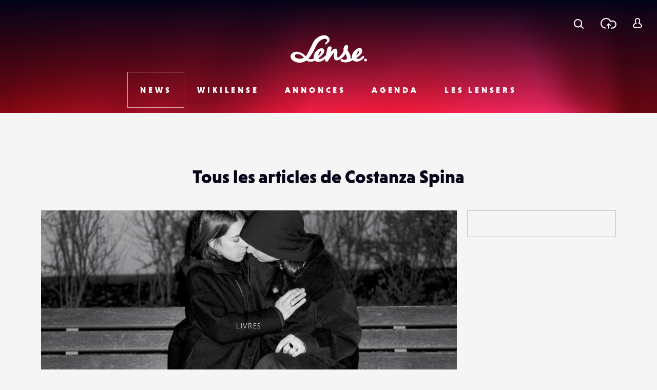

--- FILE ---
content_type: text/html; charset=UTF-8
request_url: https://www.lense.fr/author/costanza/
body_size: 17983
content:
<!DOCTYPE html>
<html lang="fr-FR" class="no-js" xmlns="http://www.w3.org/1999/xhtml">
<head>
    <!-- Google Tag Manager -->
    <script>(function (w, d, s, l, i) {
            w[l] = w[l] || [];
            w[l].push({
                'gtm.start':
                    new Date().getTime(), event: 'gtm.js'
            });
            var f = d.getElementsByTagName(s)[0],
                j = d.createElement(s), dl = l != 'dataLayer' ? '&l=' + l : '';
            j.async = true;
            j.src =
                'https://www.googletagmanager.com/gtm.js?id=' + i + dl;
            f.parentNode.insertBefore(j, f);
        })(window, document, 'script', 'dataLayer', 'GTM-WKMQ2ZW');</script>
    <!-- End Google Tag Manager -->

    <meta charset="UTF-8"/>
    <link rel="profile" href="http://gmpg.org/xfn/11"/>
    <link rel="pingback" href="https://www.lense.fr/xmlrpc.php"/>

    <!--
    EEEEEEEEEEE               EEEE
    EEEEEEEEEEE EEEE   EEEE EEEEEEEE EEEEEEEEEEEEEEEEE
    EEEE         EEEEEEEEE  EEEEEEEE EEEEEEEE EEEEEEEEEE
    EEEEEEEEEE    EEEEEEE     EEEE    EEEE        EEEEEE
    EEEE           EEEEE      EEEE    EEEE    EEEEEEEEEE
    EEEEEEEEEEE  EEEEEEEEE    EEEEEE  EEEE    EEEE EEEEE
    EEEEEEEEEEE EEEE   EEEE   EEEEEE  EEEE     EEEEE EEEE
    -->

    <!-- TITLE -->
    

    <!--noptimize-->
    <script>
        document.documentElement.className = document.documentElement.className.replace(/\bno-js\b/, '') + ' js';
    </script>
    <!--/noptimize-->

    <!-- MOBILE FRIENDLY -->
    <meta name="viewport" content="width=device-width, initial-scale=1.0">

    <!-- WORDPRESS HOOK -->
    
<!-- This site is optimized with the Yoast SEO plugin v13.2 - https://yoast.com/wordpress/plugins/seo/ -->
<title>Costanza Spina, Auteur à Lense</title>
<meta name="robots" content="max-snippet:-1, max-image-preview:large, max-video-preview:-1"/>
<link rel="canonical" href="https://www.lense.fr/author/costanza/" />
<link rel="next" href="https://www.lense.fr/author/costanza/page/2/" />
<meta property="og:locale" content="fr_FR" />
<meta property="og:type" content="object" />
<meta property="og:title" content="Costanza Spina, Auteur à Lense" />
<meta property="og:url" content="https://www.lense.fr/author/costanza/" />
<meta property="og:site_name" content="Lense" />
<meta name="twitter:card" content="summary_large_image" />
<meta name="twitter:title" content="Costanza Spina, Auteur à Lense" />
<meta name="twitter:site" content="@lense" />
<meta name="twitter:image" content="http://www.lense.fr/wp-content/uploads/2016/11/header.png" />
<script type='application/ld+json' class='yoast-schema-graph yoast-schema-graph--main'>{"@context":"https://schema.org","@graph":[{"@type":"Organization","@id":"https://www.lense.fr/#organization","name":"Lense","url":"https://www.lense.fr/","sameAs":["https://www.facebook.com/lense.fr/","https://twitter.com/lense"],"logo":{"@type":"ImageObject","@id":"https://www.lense.fr/#logo","inLanguage":"fr-FR","url":"https://www.lense.fr/wp-content/uploads/2015/10/lense-v2-logo.gif","width":480,"height":193,"caption":"Lense"},"image":{"@id":"https://www.lense.fr/#logo"}},{"@type":"WebSite","@id":"https://www.lense.fr/#website","url":"https://www.lense.fr/","name":"Lense","inLanguage":"fr-FR","description":"Lense est une communaut\u00e9 d&#039;amoureux de l&#039;image","publisher":{"@id":"https://www.lense.fr/#organization"},"potentialAction":{"@type":"SearchAction","target":"https://www.lense.fr/?s={search_term_string}","query-input":"required name=search_term_string"}},{"@type":"ProfilePage","@id":"https://www.lense.fr/author/costanza/#webpage","url":"https://www.lense.fr/author/costanza/","name":"Costanza Spina, Auteur \u00e0 Lense","isPartOf":{"@id":"https://www.lense.fr/#website"},"inLanguage":"fr-FR"},{"@type":["Person"],"@id":"https://www.lense.fr/#/schema/person/1150f07632b635e00d577a79e77f153e","name":"Costanza Spina","image":{"@type":"ImageObject","@id":"https://www.lense.fr/#authorlogo","inLanguage":"fr-FR","url":"https://www.lense.fr/wp-content/themes/lense/extra/assets/img/visu/mystery-man.png","caption":"Costanza Spina"},"sameAs":[],"mainEntityOfPage":{"@id":"https://www.lense.fr/author/costanza/#webpage"}}]}</script>
<!-- / Yoast SEO plugin. -->

<link rel='dns-prefetch' href='//ajax.googleapis.com' />
<link rel='dns-prefetch' href='//cdnjs.cloudflare.com' />
<link rel='dns-prefetch' href='//www.google.com' />
<link rel='dns-prefetch' href='//s.w.org' />
<link rel="alternate" type="application/rss+xml" title="Lense &raquo; Flux des articles écrits par Costanza Spina" href="https://www.lense.fr/author/costanza/feed/" />
		<script type="text/javascript">
			window._wpemojiSettings = {"baseUrl":"https:\/\/s.w.org\/images\/core\/emoji\/12.0.0-1\/72x72\/","ext":".png","svgUrl":"https:\/\/s.w.org\/images\/core\/emoji\/12.0.0-1\/svg\/","svgExt":".svg","source":{"concatemoji":"https:\/\/www.lense.fr\/wp-includes\/js\/wp-emoji-release.min.js?ver=5.3.20"}};
			!function(e,a,t){var n,r,o,i=a.createElement("canvas"),p=i.getContext&&i.getContext("2d");function s(e,t){var a=String.fromCharCode;p.clearRect(0,0,i.width,i.height),p.fillText(a.apply(this,e),0,0);e=i.toDataURL();return p.clearRect(0,0,i.width,i.height),p.fillText(a.apply(this,t),0,0),e===i.toDataURL()}function c(e){var t=a.createElement("script");t.src=e,t.defer=t.type="text/javascript",a.getElementsByTagName("head")[0].appendChild(t)}for(o=Array("flag","emoji"),t.supports={everything:!0,everythingExceptFlag:!0},r=0;r<o.length;r++)t.supports[o[r]]=function(e){if(!p||!p.fillText)return!1;switch(p.textBaseline="top",p.font="600 32px Arial",e){case"flag":return s([127987,65039,8205,9895,65039],[127987,65039,8203,9895,65039])?!1:!s([55356,56826,55356,56819],[55356,56826,8203,55356,56819])&&!s([55356,57332,56128,56423,56128,56418,56128,56421,56128,56430,56128,56423,56128,56447],[55356,57332,8203,56128,56423,8203,56128,56418,8203,56128,56421,8203,56128,56430,8203,56128,56423,8203,56128,56447]);case"emoji":return!s([55357,56424,55356,57342,8205,55358,56605,8205,55357,56424,55356,57340],[55357,56424,55356,57342,8203,55358,56605,8203,55357,56424,55356,57340])}return!1}(o[r]),t.supports.everything=t.supports.everything&&t.supports[o[r]],"flag"!==o[r]&&(t.supports.everythingExceptFlag=t.supports.everythingExceptFlag&&t.supports[o[r]]);t.supports.everythingExceptFlag=t.supports.everythingExceptFlag&&!t.supports.flag,t.DOMReady=!1,t.readyCallback=function(){t.DOMReady=!0},t.supports.everything||(n=function(){t.readyCallback()},a.addEventListener?(a.addEventListener("DOMContentLoaded",n,!1),e.addEventListener("load",n,!1)):(e.attachEvent("onload",n),a.attachEvent("onreadystatechange",function(){"complete"===a.readyState&&t.readyCallback()})),(n=t.source||{}).concatemoji?c(n.concatemoji):n.wpemoji&&n.twemoji&&(c(n.twemoji),c(n.wpemoji)))}(window,document,window._wpemojiSettings);
		</script>
		<style type="text/css">
img.wp-smiley,
img.emoji {
	display: inline !important;
	border: none !important;
	box-shadow: none !important;
	height: 1em !important;
	width: 1em !important;
	margin: 0 .07em !important;
	vertical-align: -0.1em !important;
	background: none !important;
	padding: 0 !important;
}
</style>
	<link rel='stylesheet' id='extra-content-css'  href='https://www.lense.fr/wp-content/uploads/wp-less-cache/extra-content.css?ver=1768976033' type='text/css' media='all' />
<link rel='stylesheet' id='extra-layout-css'  href='https://www.lense.fr/wp-content/uploads/wp-less-cache/extra-layout.css?ver=1768976033' type='text/css' media='all' />
<link rel='stylesheet' id='extra-header-css'  href='https://www.lense.fr/wp-content/uploads/wp-less-cache/extra-header.css?ver=1768976033' type='text/css' media='all' />
<link rel='stylesheet' id='extra-footer-css'  href='https://www.lense.fr/wp-content/uploads/wp-less-cache/extra-footer.css?ver=1768976033' type='text/css' media='all' />
<link rel='stylesheet' id='extra-mobile-menu-css'  href='https://www.lense.fr/wp-content/uploads/wp-less-cache/extra-mobile-menu.css?ver=1768976033' type='text/css' media='all' />
<link rel='stylesheet' id='extra-form-css'  href='https://www.lense.fr/wp-content/uploads/wp-less-cache/extra-form.css?ver=1768976034' type='text/css' media='all' />
<link rel='stylesheet' id='bp-legacy-css-css'  href='https://www.lense.fr/wp-content/plugins/buddypress/bp-templates/bp-legacy/css/buddypress.min.css?ver=5.1.2' type='text/css' media='screen' />
<link rel='stylesheet' id='extra-bp-override-css'  href='https://www.lense.fr/wp-content/uploads/wp-less-cache/extra-bp-override.css?ver=1768976034' type='text/css' media='all' />
<link rel='stylesheet' id='extra-admin-bar-css'  href='https://www.lense.fr/wp-content/uploads/wp-less-cache/extra-admin-bar.css?ver=1768976034' type='text/css' media='all' />
<link rel='stylesheet' id='wp-block-library-css'  href='https://www.lense.fr/wp-includes/css/dist/block-library/style.min.css?ver=5.3.20' type='text/css' media='all' />
<link rel='stylesheet' id='redux-extendify-styles-css'  href='https://www.lense.fr/wp-content/plugins/redux-framework/redux-core/assets/css/extendify-utilities.css?ver=4.4.15' type='text/css' media='all' />
<link rel='stylesheet' id='dashicons-css'  href='https://www.lense.fr/wp-includes/css/dashicons.min.css?ver=5.3.20' type='text/css' media='all' />
<link rel='stylesheet' id='post-views-counter-frontend-css'  href='https://www.lense.fr/wp-content/plugins/post-views-counter/css/frontend.min.css?ver=1.4.7' type='text/css' media='all' />
<link rel='stylesheet' id='jfb-css'  href='https://www.lense.fr/wp-content/plugins/wp-fb-autoconnect/style.css?ver=4.6.2' type='text/css' media='all' />
<link rel='stylesheet' id='extra-custom-share-css'  href='https://www.lense.fr/wp-content/uploads/wp-less-cache/extra-custom-share.css?ver=1768976034' type='text/css' media='all' />
<link rel='stylesheet' id='extra-responsiveimages-css'  href='https://www.lense.fr/wp-content/uploads/wp-less-cache/extra-responsiveimages.css?ver=1768976034' type='text/css' media='all' />
<link rel='stylesheet' id='extra.slider-css'  href='https://www.lense.fr/wp-content/themes/lense/extra-framework/modules/extra.slider/inc/css/extra.slider.css?ver=0.5.0' type='text/css' media='all' />
<link rel='stylesheet' id='extra-gallery-css'  href='https://www.lense.fr/wp-content/uploads/wp-less-cache/extra-gallery.css?ver=1768976034' type='text/css' media='all' />
<link rel='stylesheet' id='fancybox-css'  href='https://www.lense.fr/wp-content/themes/lense/extra-framework/modules/fancybox/inc/dist/jquery.fancybox.min.css?ver=0.5.0' type='text/css' media='all' />
<link rel='stylesheet' id='extra.fancybox-css'  href='https://www.lense.fr/wp-content/uploads/wp-less-cache/extra.fancybox.css?ver=1768976034' type='text/css' media='all' />
<link rel='stylesheet' id='extra-ad-css'  href='https://www.lense.fr/wp-content/uploads/wp-less-cache/extra-ad.css?ver=1768976034' type='text/css' media='all' />
<link rel='stylesheet' id='extra-login-css'  href='https://www.lense.fr/wp-content/uploads/wp-less-cache/extra-login.css?ver=1768976034' type='text/css' media='all' />
<link rel='stylesheet' id='extra-registration-css'  href='https://www.lense.fr/wp-content/uploads/wp-less-cache/extra-registration.css?ver=1768976034' type='text/css' media='all' />
<link rel='stylesheet' id='extra-custom-fancybox-css'  href='https://www.lense.fr/wp-content/uploads/wp-less-cache/extra-custom-fancybox.css?ver=1768976034' type='text/css' media='all' />
<link rel='stylesheet' id='extra-interstitial-css'  href='https://www.lense.fr/wp-content/uploads/wp-less-cache/extra-interstitial.css?ver=1768976034' type='text/css' media='all' />
<link rel='stylesheet' id='extra-lensepro-header-css'  href='https://www.lense.fr/wp-content/uploads/wp-less-cache/extra-lensepro-header.css?ver=1768976034' type='text/css' media='all' />
<link rel='stylesheet' id='extra-post-item-css'  href='https://www.lense.fr/wp-content/uploads/wp-less-cache/extra-post-item.css?ver=1768966713' type='text/css' media='all' />
<link rel='stylesheet' id='extra-post-list-css'  href='https://www.lense.fr/wp-content/uploads/wp-less-cache/extra-post-list.css?ver=1768966735' type='text/css' media='all' />
<link rel='stylesheet' id='extra-override-custom-share-css'  href='https://www.lense.fr/wp-content/uploads/wp-less-cache/extra-override-custom-share.css?ver=1768976034' type='text/css' media='all' />
<script type='text/javascript' src='//ajax.googleapis.com/ajax/libs/jquery/3.1.1/jquery.min.js'></script>
<script type='text/javascript'>
/* <![CDATA[ */
var BP_Confirm = {"are_you_sure":"Confirmez-vous\u00a0?"};
/* ]]> */
</script>
<script type='text/javascript' src='https://www.lense.fr/wp-content/plugins/buddypress/bp-core/js/confirm.min.js?ver=5.1.2'></script>
<script type='text/javascript' src='https://www.lense.fr/wp-content/plugins/buddypress/bp-core/js/widget-members.min.js?ver=5.1.2'></script>
<script type='text/javascript' src='https://www.lense.fr/wp-content/plugins/buddypress/bp-core/js/jquery-query.min.js?ver=5.1.2'></script>
<script type='text/javascript' src='https://www.lense.fr/wp-content/plugins/buddypress/bp-core/js/vendor/jquery-cookie.min.js?ver=5.1.2'></script>
<script type='text/javascript' src='https://www.lense.fr/wp-content/plugins/buddypress/bp-core/js/vendor/jquery-scroll-to.min.js?ver=5.1.2'></script>
<script type='text/javascript'>
/* <![CDATA[ */
var BP_DTheme = {"accepted":"Accept\u00e9","close":"Fermer","comments":"commentaires","leave_group_confirm":"Voulez-vous vraiment quitter ce groupe\u00a0?","mark_as_fav":"Mettre en favori","my_favs":"Mes Favoris","rejected":"Rejet\u00e9","remove_fav":"Supprimer le favori","show_all":"Tout afficher","show_all_comments":"Afficher tous les commentaires de cette discussion","show_x_comments":"Afficher tous les commentaires (%d)","unsaved_changes":"Votre profil contient une ou plusieurs informations non sauvegard\u00e9es. Si vous quittez cette page sans les enregistrer, ellles seront perdues.","view":"Afficher","store_filter_settings":""};
/* ]]> */
</script>
<script type='text/javascript' src='https://www.lense.fr/wp-content/themes/lense/js/buddypress.js?ver=5.1.2'></script>
<script type='text/javascript'>
/* <![CDATA[ */
var _zxcvbnSettings = {"src":"https:\/\/www.lense.fr\/wp-includes\/js\/zxcvbn.min.js"};
/* ]]> */
</script>
<script type='text/javascript' src='https://www.lense.fr/wp-includes/js/zxcvbn-async.min.js?ver=1.0'></script>
<script type='text/javascript'>
/* <![CDATA[ */
var pwsL10n = {"unknown":"Force du mot de passe inconnue.","short":"Tr\u00e8s faible","bad":"Faible","good":"Moyenne","strong":"Forte","mismatch":"Non concordance"};
/* ]]> */
</script>
<script type='text/javascript' src='https://www.lense.fr/wp-admin/js/password-strength-meter.min.js?ver=5.3.20'></script>
<script type='text/javascript' src='https://www.lense.fr/wp-content/themes/lense/js/password-verify.js?ver=1.2.0'></script>
<link rel="EditURI" type="application/rsd+xml" title="RSD" href="https://www.lense.fr/xmlrpc.php?rsd" />
<link rel="wlwmanifest" type="application/wlwmanifest+xml" href="https://www.lense.fr/wp-includes/wlwmanifest.xml" /> 
<meta name="generator" content="WordPress 5.3.20" />
<meta name="generator" content="Redux 4.4.15" />
<!-- This site is using AdRotate v5.12.9 to display their advertisements - https://ajdg.solutions/ -->
<!-- AdRotate CSS -->
<style type="text/css" media="screen">
	.g { margin:0px; padding:0px; overflow:hidden; line-height:1; zoom:1; }
	.g img { height:auto; }
	.g-col { position:relative; float:left; }
	.g-col:first-child { margin-left: 0; }
	.g-col:last-child { margin-right: 0; }
	@media only screen and (max-width: 480px) {
		.g-col, .g-dyn, .g-single { width:100%; margin-left:0; margin-right:0; }
	}
</style>
<!-- /AdRotate CSS -->


	<script type="text/javascript">var ajaxurl = 'https://www.lense.fr/wp-admin/admin-ajax.php';</script>

<meta name="extra:fancybox_title" content="Lense"> <link rel="icon" href="https://www.lense.fr/wp-content/uploads/2016/11/cropped-favicon-1-32x32.png" sizes="32x32" />
<link rel="icon" href="https://www.lense.fr/wp-content/uploads/2016/11/cropped-favicon-1-192x192.png" sizes="192x192" />
<link rel="apple-touch-icon-precomposed" href="https://www.lense.fr/wp-content/uploads/2016/11/cropped-favicon-1-180x180.png" />
<meta name="msapplication-TileImage" content="https://www.lense.fr/wp-content/uploads/2016/11/cropped-favicon-1-270x270.png" />

    <!--	<script>-->
    <!--		(function(i,s,o,g,r,a,m){i['GoogleAnalyticsObject']=r;i[r]=i[r]||function(){-->
    <!--				(i[r].q=i[r].q||[]).push(arguments)},i[r].l=1*new Date();a=s.createElement(o),-->
    <!--			m=s.getElementsByTagName(o)[0];a.async=1;a.src=g;m.parentNode.insertBefore(a,m)-->
    <!--		})(window,document,'script','https://www.google-analytics.com/analytics.js','ga');-->
    <!---->
    <!--		ga('create', 'UA-77270337-2', 'auto');-->
    <!--		ga('send', 'pageview');-->
    <!---->
    <!--	</script>-->

    <meta name="google-site-verification" content="_qcgmm5z3_DbM4eftWDaMZeXn-xcyot0bc8nEb_ZVbo"/>
    <meta name="theme-color" content="#f50057">
</head>
<body class="bp-legacy archive author author-costanza author-11027 no-js">
<!-- Google Tag Manager (noscript) -->
<noscript>
    <iframe src="https://www.googletagmanager.com/ns.html?id=GTM-WKMQ2ZW"
            height="0" width="0" style="display:none;visibility:hidden"></iframe>
</noscript>
<!-- End Google Tag Manager (noscript) -->

<input id="mobile-menu-switch-manager" type="checkbox">

<div id="mobile-buttons">
	<label for="mobile-menu-switch-manager" id="mobile-menu-switcher" class="mobile-button">
		<span class="mobile-menu-switcher-inner"></span>
	</label>
</div>

<label id="mobile-menu-overlay" for="mobile-menu-switch-manager"></label>

<nav id="mobile-menu-container">
	<div class="inner">
		<header class="mobile-menu-container-header">
			<!-- SITE TITLE (LOGO) -->
							<h2 class="site-title">
					<a href="https://www.lense.fr/" title="Retour à l'accueil">
						<span class="text">Lense</span>
						<svg id="logo-mobile" class="logo">
							<use xlink:href="#icon-logo"></use>
						</svg>
					</a>
				</h2>
					</header>

		<div class="mobile-menu-button-wrapper-top">
					<a href="#" class="font-loader user-link user-button main-popup-trigger mobile-menu-button">
			<svg class="icon"><use xlink:href="#icon-user"></use></svg>
			<span class="text">Se connecter</span>
		</a>
				<a href="#" class="upload-link upload-button mobile-menu-button main-popup-trigger"><span class="icon-wrapper"><svg class="icon icon-cloud"><use xmlns:xlink="http://www.w3.org/1999/xlink" xlink:href="#icon-upload-cloud"></use></svg><svg class="icon icon-arrow"><use xmlns:xlink="http://www.w3.org/1999/xlink" xlink:href="#icon-upload-arrow"></use></svg></span><span class="text">Télécharger une photo</span></a>            <a href="#search-popup-wrapper" class="mobile-menu-button search-link search-button search-trigger">
                <span class="icon-wrapper"><svg class="icon"><use xlink:href="#icon-search"></use></svg></span>
                <span class="text">Rechercher</span>
            </a>
		</div>



		<div class="mobile-menu-container-content">
			<div id="mobile-menu" class="menu-menu-mobile-container"><ul id="menu-menu-mobile" class="menu"><li id="menu-item-574" class="menu-item menu-item-type-post_type menu-item-object-page menu-item-home menu-item-574"><div class="arrow-wrapper"><a href="https://www.lense.fr/">Accueil</a><button class="arrow"><svg class="icon icon-menu-arrow"><use xmlns:xlink="http://www.w3.org/1999/xlink" xlink:href="#icon-scroll"></use></svg></button></div></li>
<li id="menu-item-571" class="menu-item menu-item-type-post_type menu-item-object-page current_page_parent menu-item-has-children menu-item-571"><div class="arrow-wrapper"><a href="https://www.lense.fr/news/">News</a><button class="arrow"><svg class="icon icon-menu-arrow"><use xmlns:xlink="http://www.w3.org/1999/xlink" xlink:href="#icon-scroll"></use></svg></button></div>
<ul class="sub-menu">
	<li id="menu-item-188" class="menu-item menu-item-type-taxonomy menu-item-object-category menu-item-188"><div class="arrow-wrapper"><a href="https://www.lense.fr/news/categorie/actus/">Actus</a><button class="arrow"><svg class="icon icon-menu-arrow"><use xmlns:xlink="http://www.w3.org/1999/xlink" xlink:href="#icon-scroll"></use></svg></button></div></li>
	<li id="menu-item-35745" class="menu-item menu-item-type-taxonomy menu-item-object-category menu-item-35745"><div class="arrow-wrapper"><a href="https://www.lense.fr/news/categorie/photo-mobile/">Photo Mobile</a><button class="arrow"><svg class="icon icon-menu-arrow"><use xmlns:xlink="http://www.w3.org/1999/xlink" xlink:href="#icon-scroll"></use></svg></button></div></li>
	<li id="menu-item-146" class="menu-item menu-item-type-taxonomy menu-item-object-category menu-item-146"><div class="arrow-wrapper"><a href="https://www.lense.fr/news/categorie/inspirations/">Inspirations</a><button class="arrow"><svg class="icon icon-menu-arrow"><use xmlns:xlink="http://www.w3.org/1999/xlink" xlink:href="#icon-scroll"></use></svg></button></div></li>
	<li id="menu-item-159" class="menu-item menu-item-type-taxonomy menu-item-object-category menu-item-159"><div class="arrow-wrapper"><a href="https://www.lense.fr/news/categorie/rencontres/">Rencontres</a><button class="arrow"><svg class="icon icon-menu-arrow"><use xmlns:xlink="http://www.w3.org/1999/xlink" xlink:href="#icon-scroll"></use></svg></button></div></li>
	<li id="menu-item-156" class="menu-item menu-item-type-taxonomy menu-item-object-category menu-item-156"><div class="arrow-wrapper"><a href="https://www.lense.fr/news/categorie/tests/">Tests</a><button class="arrow"><svg class="icon icon-menu-arrow"><use xmlns:xlink="http://www.w3.org/1999/xlink" xlink:href="#icon-scroll"></use></svg></button></div></li>
	<li id="menu-item-9805" class="menu-item menu-item-type-taxonomy menu-item-object-category menu-item-9805"><div class="arrow-wrapper"><a href="https://www.lense.fr/news/categorie/livres/">Livres</a><button class="arrow"><svg class="icon icon-menu-arrow"><use xmlns:xlink="http://www.w3.org/1999/xlink" xlink:href="#icon-scroll"></use></svg></button></div></li>
	<li id="menu-item-151" class="menu-item menu-item-type-taxonomy menu-item-object-category menu-item-151"><div class="arrow-wrapper"><a href="https://www.lense.fr/news/categorie/pratique/">Pratique</a><button class="arrow"><svg class="icon icon-menu-arrow"><use xmlns:xlink="http://www.w3.org/1999/xlink" xlink:href="#icon-scroll"></use></svg></button></div></li>
	<li id="menu-item-55236" class="menu-item menu-item-type-taxonomy menu-item-object-category menu-item-55236"><div class="arrow-wrapper"><a href="https://www.lense.fr/news/categorie/bon-plan/">Bon plan</a><button class="arrow"><svg class="icon icon-menu-arrow"><use xmlns:xlink="http://www.w3.org/1999/xlink" xlink:href="#icon-scroll"></use></svg></button></div></li>
	<li id="menu-item-10226" class="menu-item menu-item-type-taxonomy menu-item-object-category menu-item-10226"><div class="arrow-wrapper"><a href="https://www.lense.fr/news/categorie/concours/">Concours</a><button class="arrow"><svg class="icon icon-menu-arrow"><use xmlns:xlink="http://www.w3.org/1999/xlink" xlink:href="#icon-scroll"></use></svg></button></div></li>
</ul>
</li>
<li id="menu-item-572" class="menu-item menu-item-type-post_type menu-item-object-page menu-item-has-children menu-item-572"><div class="arrow-wrapper"><a href="https://www.lense.fr/wikilense/">Wikilense</a><button class="arrow"><svg class="icon icon-menu-arrow"><use xmlns:xlink="http://www.w3.org/1999/xlink" xlink:href="#icon-scroll"></use></svg></button></div>
<ul class="sub-menu">
	<li id="menu-item-86" class="menu-item menu-item-type-taxonomy menu-item-object-extra_wiki_category menu-item-has-children menu-item-86"><div class="arrow-wrapper"><a href="https://www.lense.fr/wikilense/recentes/categorie/appareils-photos/">Appareils photos</a><button class="arrow"><svg class="icon icon-menu-arrow"><use xmlns:xlink="http://www.w3.org/1999/xlink" xlink:href="#icon-scroll"></use></svg></button></div>
	<ul class="sub-menu">
		<li id="menu-item-8762" class="menu-item menu-item-type-taxonomy menu-item-object-extra_wiki_category menu-item-8762"><div class="arrow-wrapper"><a href="https://www.lense.fr/wikilense/recentes/categorie/compact-expert/">Compact Expert</a><button class="arrow"><svg class="icon icon-menu-arrow"><use xmlns:xlink="http://www.w3.org/1999/xlink" xlink:href="#icon-scroll"></use></svg></button></div></li>
		<li id="menu-item-8748" class="menu-item menu-item-type-taxonomy menu-item-object-extra_wiki_category menu-item-8748"><div class="arrow-wrapper"><a href="https://www.lense.fr/wikilense/recentes/categorie/divers-appareils-photos/">Divers</a><button class="arrow"><svg class="icon icon-menu-arrow"><use xmlns:xlink="http://www.w3.org/1999/xlink" xlink:href="#icon-scroll"></use></svg></button></div></li>
		<li id="menu-item-8741" class="menu-item menu-item-type-taxonomy menu-item-object-extra_wiki_category menu-item-8741"><div class="arrow-wrapper"><a href="https://www.lense.fr/wikilense/recentes/categorie/bridge/">Bridges</a><button class="arrow"><svg class="icon icon-menu-arrow"><use xmlns:xlink="http://www.w3.org/1999/xlink" xlink:href="#icon-scroll"></use></svg></button></div></li>
		<li id="menu-item-8738" class="menu-item menu-item-type-taxonomy menu-item-object-extra_wiki_category menu-item-8738"><div class="arrow-wrapper"><a href="https://www.lense.fr/wikilense/recentes/categorie/compacts/">Compacts</a><button class="arrow"><svg class="icon icon-menu-arrow"><use xmlns:xlink="http://www.w3.org/1999/xlink" xlink:href="#icon-scroll"></use></svg></button></div></li>
		<li id="menu-item-89" class="menu-item menu-item-type-taxonomy menu-item-object-extra_wiki_category menu-item-89"><div class="arrow-wrapper"><a href="https://www.lense.fr/wikilense/recentes/categorie/reflex/">Réflex</a><button class="arrow"><svg class="icon icon-menu-arrow"><use xmlns:xlink="http://www.w3.org/1999/xlink" xlink:href="#icon-scroll"></use></svg></button></div></li>
		<li id="menu-item-92" class="menu-item menu-item-type-taxonomy menu-item-object-extra_wiki_category menu-item-92"><div class="arrow-wrapper"><a href="https://www.lense.fr/wikilense/recentes/categorie/hybrides-coi/">Hybrides / COI</a><button class="arrow"><svg class="icon icon-menu-arrow"><use xmlns:xlink="http://www.w3.org/1999/xlink" xlink:href="#icon-scroll"></use></svg></button></div></li>
		<li id="menu-item-93" class="menu-item menu-item-type-taxonomy menu-item-object-extra_wiki_category menu-item-93"><div class="arrow-wrapper"><a href="https://www.lense.fr/wikilense/recentes/categorie/compacts-experts/">Compacts Experts</a><button class="arrow"><svg class="icon icon-menu-arrow"><use xmlns:xlink="http://www.w3.org/1999/xlink" xlink:href="#icon-scroll"></use></svg></button></div></li>
		<li id="menu-item-95" class="menu-item menu-item-type-taxonomy menu-item-object-extra_wiki_category menu-item-95"><div class="arrow-wrapper"><a href="https://www.lense.fr/wikilense/recentes/categorie/tout-terrain/">Tout-Terrain</a><button class="arrow"><svg class="icon icon-menu-arrow"><use xmlns:xlink="http://www.w3.org/1999/xlink" xlink:href="#icon-scroll"></use></svg></button></div></li>
		<li id="menu-item-96" class="menu-item menu-item-type-taxonomy menu-item-object-extra_wiki_category menu-item-96"><div class="arrow-wrapper"><a href="https://www.lense.fr/wikilense/recentes/categorie/moyen-format/">Moyen Format</a><button class="arrow"><svg class="icon icon-menu-arrow"><use xmlns:xlink="http://www.w3.org/1999/xlink" xlink:href="#icon-scroll"></use></svg></button></div></li>
	</ul>
</li>
	<li id="menu-item-87" class="menu-item menu-item-type-taxonomy menu-item-object-extra_wiki_category menu-item-has-children menu-item-87"><div class="arrow-wrapper"><a href="https://www.lense.fr/wikilense/recentes/categorie/objectifs/">Objectifs</a><button class="arrow"><svg class="icon icon-menu-arrow"><use xmlns:xlink="http://www.w3.org/1999/xlink" xlink:href="#icon-scroll"></use></svg></button></div>
	<ul class="sub-menu">
		<li id="menu-item-8750" class="menu-item menu-item-type-taxonomy menu-item-object-extra_wiki_category menu-item-8750"><div class="arrow-wrapper"><a href="https://www.lense.fr/wikilense/recentes/categorie/teleobjectifs/">Téléobjectifs</a><button class="arrow"><svg class="icon icon-menu-arrow"><use xmlns:xlink="http://www.w3.org/1999/xlink" xlink:href="#icon-scroll"></use></svg></button></div></li>
		<li id="menu-item-8752" class="menu-item menu-item-type-taxonomy menu-item-object-extra_wiki_category menu-item-8752"><div class="arrow-wrapper"><a href="https://www.lense.fr/wikilense/recentes/categorie/divers-objectifs/">Divers</a><button class="arrow"><svg class="icon icon-menu-arrow"><use xmlns:xlink="http://www.w3.org/1999/xlink" xlink:href="#icon-scroll"></use></svg></button></div></li>
		<li id="menu-item-97" class="menu-item menu-item-type-taxonomy menu-item-object-extra_wiki_category menu-item-97"><div class="arrow-wrapper"><a href="https://www.lense.fr/wikilense/recentes/categorie/focal-fixe/">Focal fixe</a><button class="arrow"><svg class="icon icon-menu-arrow"><use xmlns:xlink="http://www.w3.org/1999/xlink" xlink:href="#icon-scroll"></use></svg></button></div></li>
		<li id="menu-item-98" class="menu-item menu-item-type-taxonomy menu-item-object-extra_wiki_category menu-item-98"><div class="arrow-wrapper"><a href="https://www.lense.fr/wikilense/recentes/categorie/fisheye/">Fisheye</a><button class="arrow"><svg class="icon icon-menu-arrow"><use xmlns:xlink="http://www.w3.org/1999/xlink" xlink:href="#icon-scroll"></use></svg></button></div></li>
		<li id="menu-item-99" class="menu-item menu-item-type-taxonomy menu-item-object-extra_wiki_category menu-item-99"><div class="arrow-wrapper"><a href="https://www.lense.fr/wikilense/recentes/categorie/macro/">Macro</a><button class="arrow"><svg class="icon icon-menu-arrow"><use xmlns:xlink="http://www.w3.org/1999/xlink" xlink:href="#icon-scroll"></use></svg></button></div></li>
		<li id="menu-item-100" class="menu-item menu-item-type-taxonomy menu-item-object-extra_wiki_category menu-item-100"><div class="arrow-wrapper"><a href="https://www.lense.fr/wikilense/recentes/categorie/pancake/">Pancake</a><button class="arrow"><svg class="icon icon-menu-arrow"><use xmlns:xlink="http://www.w3.org/1999/xlink" xlink:href="#icon-scroll"></use></svg></button></div></li>
		<li id="menu-item-101" class="menu-item menu-item-type-taxonomy menu-item-object-extra_wiki_category menu-item-101"><div class="arrow-wrapper"><a href="https://www.lense.fr/wikilense/recentes/categorie/grand-angle/">Grand Angle</a><button class="arrow"><svg class="icon icon-menu-arrow"><use xmlns:xlink="http://www.w3.org/1999/xlink" xlink:href="#icon-scroll"></use></svg></button></div></li>
		<li id="menu-item-103" class="menu-item menu-item-type-taxonomy menu-item-object-extra_wiki_category menu-item-103"><div class="arrow-wrapper"><a href="https://www.lense.fr/wikilense/recentes/categorie/zoom/">Zoom</a><button class="arrow"><svg class="icon icon-menu-arrow"><use xmlns:xlink="http://www.w3.org/1999/xlink" xlink:href="#icon-scroll"></use></svg></button></div></li>
		<li id="menu-item-104" class="menu-item menu-item-type-taxonomy menu-item-object-extra_wiki_category menu-item-104"><div class="arrow-wrapper"><a href="https://www.lense.fr/wikilense/recentes/categorie/multiplicateur/">Multiplicateur</a><button class="arrow"><svg class="icon icon-menu-arrow"><use xmlns:xlink="http://www.w3.org/1999/xlink" xlink:href="#icon-scroll"></use></svg></button></div></li>
		<li id="menu-item-105" class="menu-item menu-item-type-taxonomy menu-item-object-extra_wiki_category menu-item-105"><div class="arrow-wrapper"><a href="https://www.lense.fr/wikilense/recentes/categorie/bague/">Bague</a><button class="arrow"><svg class="icon icon-menu-arrow"><use xmlns:xlink="http://www.w3.org/1999/xlink" xlink:href="#icon-scroll"></use></svg></button></div></li>
	</ul>
</li>
	<li id="menu-item-106" class="menu-item menu-item-type-taxonomy menu-item-object-extra_wiki_category menu-item-has-children menu-item-106"><div class="arrow-wrapper"><a href="https://www.lense.fr/wikilense/recentes/categorie/smartphones/">Smartphones</a><button class="arrow"><svg class="icon icon-menu-arrow"><use xmlns:xlink="http://www.w3.org/1999/xlink" xlink:href="#icon-scroll"></use></svg></button></div>
	<ul class="sub-menu">
		<li id="menu-item-107" class="menu-item menu-item-type-taxonomy menu-item-object-extra_wiki_category menu-item-107"><div class="arrow-wrapper"><a href="https://www.lense.fr/wikilense/recentes/categorie/ios/">Smartphone iOS</a><button class="arrow"><svg class="icon icon-menu-arrow"><use xmlns:xlink="http://www.w3.org/1999/xlink" xlink:href="#icon-scroll"></use></svg></button></div></li>
		<li id="menu-item-108" class="menu-item menu-item-type-taxonomy menu-item-object-extra_wiki_category menu-item-108"><div class="arrow-wrapper"><a href="https://www.lense.fr/wikilense/recentes/categorie/android/">Android</a><button class="arrow"><svg class="icon icon-menu-arrow"><use xmlns:xlink="http://www.w3.org/1999/xlink" xlink:href="#icon-scroll"></use></svg></button></div></li>
		<li id="menu-item-109" class="menu-item menu-item-type-taxonomy menu-item-object-extra_wiki_category menu-item-109"><div class="arrow-wrapper"><a href="https://www.lense.fr/wikilense/recentes/categorie/windows/">Windows</a><button class="arrow"><svg class="icon icon-menu-arrow"><use xmlns:xlink="http://www.w3.org/1999/xlink" xlink:href="#icon-scroll"></use></svg></button></div></li>
	</ul>
</li>
	<li id="menu-item-110" class="menu-item menu-item-type-taxonomy menu-item-object-extra_wiki_category menu-item-has-children menu-item-110"><div class="arrow-wrapper"><a href="https://www.lense.fr/wikilense/recentes/categorie/cameras/">Caméras</a><button class="arrow"><svg class="icon icon-menu-arrow"><use xmlns:xlink="http://www.w3.org/1999/xlink" xlink:href="#icon-scroll"></use></svg></button></div>
	<ul class="sub-menu">
		<li id="menu-item-8763" class="menu-item menu-item-type-taxonomy menu-item-object-extra_wiki_category menu-item-8763"><div class="arrow-wrapper"><a href="https://www.lense.fr/wikilense/recentes/categorie/smartcamera/">Smartcamera</a><button class="arrow"><svg class="icon icon-menu-arrow"><use xmlns:xlink="http://www.w3.org/1999/xlink" xlink:href="#icon-scroll"></use></svg></button></div></li>
		<li id="menu-item-8758" class="menu-item menu-item-type-taxonomy menu-item-object-extra_wiki_category menu-item-8758"><div class="arrow-wrapper"><a href="https://www.lense.fr/wikilense/recentes/categorie/camera-cinema/">Caméra cinema</a><button class="arrow"><svg class="icon icon-menu-arrow"><use xmlns:xlink="http://www.w3.org/1999/xlink" xlink:href="#icon-scroll"></use></svg></button></div></li>
		<li id="menu-item-112" class="menu-item menu-item-type-taxonomy menu-item-object-extra_wiki_category menu-item-112"><div class="arrow-wrapper"><a href="https://www.lense.fr/wikilense/recentes/categorie/360/">360°</a><button class="arrow"><svg class="icon icon-menu-arrow"><use xmlns:xlink="http://www.w3.org/1999/xlink" xlink:href="#icon-scroll"></use></svg></button></div></li>
		<li id="menu-item-111" class="menu-item menu-item-type-taxonomy menu-item-object-extra_wiki_category menu-item-111"><div class="arrow-wrapper"><a href="https://www.lense.fr/wikilense/recentes/categorie/action-cam/">Action Cam</a><button class="arrow"><svg class="icon icon-menu-arrow"><use xmlns:xlink="http://www.w3.org/1999/xlink" xlink:href="#icon-scroll"></use></svg></button></div></li>
	</ul>
</li>
	<li id="menu-item-88" class="menu-item menu-item-type-taxonomy menu-item-object-extra_wiki_category menu-item-has-children menu-item-88"><div class="arrow-wrapper"><a href="https://www.lense.fr/wikilense/recentes/categorie/accessoires/">Accessoires</a><button class="arrow"><svg class="icon icon-menu-arrow"><use xmlns:xlink="http://www.w3.org/1999/xlink" xlink:href="#icon-scroll"></use></svg></button></div>
	<ul class="sub-menu">
		<li id="menu-item-115" class="menu-item menu-item-type-taxonomy menu-item-object-extra_wiki_category menu-item-115"><div class="arrow-wrapper"><a href="https://www.lense.fr/wikilense/recentes/categorie/bagagerie/">Bagagerie</a><button class="arrow"><svg class="icon icon-menu-arrow"><use xmlns:xlink="http://www.w3.org/1999/xlink" xlink:href="#icon-scroll"></use></svg></button></div></li>
		<li id="menu-item-114" class="menu-item menu-item-type-taxonomy menu-item-object-extra_wiki_category menu-item-114"><div class="arrow-wrapper"><a href="https://www.lense.fr/wikilense/recentes/categorie/flashs-modules-annexes-micros/">Flashs / Modules annexes / Micros</a><button class="arrow"><svg class="icon icon-menu-arrow"><use xmlns:xlink="http://www.w3.org/1999/xlink" xlink:href="#icon-scroll"></use></svg></button></div></li>
		<li id="menu-item-113" class="menu-item menu-item-type-taxonomy menu-item-object-extra_wiki_category menu-item-113"><div class="arrow-wrapper"><a href="https://www.lense.fr/wikilense/recentes/categorie/trepieds-monopodes-fixations/">Trépieds / Monopodes / Fixations</a><button class="arrow"><svg class="icon icon-menu-arrow"><use xmlns:xlink="http://www.w3.org/1999/xlink" xlink:href="#icon-scroll"></use></svg></button></div></li>
	</ul>
</li>
</ul>
</li>
<li id="menu-item-86144" class="menu-item menu-item-type-post_type menu-item-object-page menu-item-has-children menu-item-86144"><div class="arrow-wrapper"><a href="https://www.lense.fr/annonces/">Annonces</a><button class="arrow"><svg class="icon icon-menu-arrow"><use xmlns:xlink="http://www.w3.org/1999/xlink" xlink:href="#icon-scroll"></use></svg></button></div>
<ul class="sub-menu">
	<li class="offer-wiki-category menu-item menu-item-type-taxonomy menu-item-object-extra_wiki_category menu-item-86"><div class="arrow-wrapper"><a href="https://www.lense.fr/annonces/recentes/categorie/appareils-photos/">Appareils photos</a><button class="arrow"><svg class="icon icon-menu-arrow"><use xmlns:xlink="http://www.w3.org/1999/xlink" xlink:href="#icon-scroll"></use></svg></button></div></li>
	<li class="offer-wiki-category menu-item menu-item-type-taxonomy menu-item-object-extra_wiki_category menu-item-87"><div class="arrow-wrapper"><a href="https://www.lense.fr/annonces/recentes/categorie/objectifs/">Objectifs</a><button class="arrow"><svg class="icon icon-menu-arrow"><use xmlns:xlink="http://www.w3.org/1999/xlink" xlink:href="#icon-scroll"></use></svg></button></div></li>
	<li class="offer-wiki-category menu-item menu-item-type-taxonomy menu-item-object-extra_wiki_category menu-item-106"><div class="arrow-wrapper"><a href="https://www.lense.fr/annonces/recentes/categorie/smartphones/">Smartphones</a><button class="arrow"><svg class="icon icon-menu-arrow"><use xmlns:xlink="http://www.w3.org/1999/xlink" xlink:href="#icon-scroll"></use></svg></button></div></li>
	<li class="offer-wiki-category menu-item menu-item-type-taxonomy menu-item-object-extra_wiki_category menu-item-110"><div class="arrow-wrapper"><a href="https://www.lense.fr/annonces/recentes/categorie/cameras/">Caméras</a><button class="arrow"><svg class="icon icon-menu-arrow"><use xmlns:xlink="http://www.w3.org/1999/xlink" xlink:href="#icon-scroll"></use></svg></button></div></li>
	<li class="offer-wiki-category menu-item menu-item-type-taxonomy menu-item-object-extra_wiki_category menu-item-88"><div class="arrow-wrapper"><a href="https://www.lense.fr/annonces/recentes/categorie/accessoires/">Accessoires</a><button class="arrow"><svg class="icon icon-menu-arrow"><use xmlns:xlink="http://www.w3.org/1999/xlink" xlink:href="#icon-scroll"></use></svg></button></div></li>
	<li class="offer-wiki-category menu-item menu-item-type-taxonomy menu-item-object-extra_wiki_category menu-item-86"><div class="arrow-wrapper"><a href="https://www.lense.fr/annonces/recentes/categorie/appareils-photos/">Appareils photos</a><button class="arrow"><svg class="icon icon-menu-arrow"><use xmlns:xlink="http://www.w3.org/1999/xlink" xlink:href="#icon-scroll"></use></svg></button></div></li>
	<li class="offer-wiki-category menu-item menu-item-type-taxonomy menu-item-object-extra_wiki_category menu-item-87"><div class="arrow-wrapper"><a href="https://www.lense.fr/annonces/recentes/categorie/objectifs/">Objectifs</a><button class="arrow"><svg class="icon icon-menu-arrow"><use xmlns:xlink="http://www.w3.org/1999/xlink" xlink:href="#icon-scroll"></use></svg></button></div></li>
	<li class="offer-wiki-category menu-item menu-item-type-taxonomy menu-item-object-extra_wiki_category menu-item-106"><div class="arrow-wrapper"><a href="https://www.lense.fr/annonces/recentes/categorie/smartphones/">Smartphones</a><button class="arrow"><svg class="icon icon-menu-arrow"><use xmlns:xlink="http://www.w3.org/1999/xlink" xlink:href="#icon-scroll"></use></svg></button></div></li>
	<li class="offer-wiki-category menu-item menu-item-type-taxonomy menu-item-object-extra_wiki_category menu-item-110"><div class="arrow-wrapper"><a href="https://www.lense.fr/annonces/recentes/categorie/cameras/">Caméras</a><button class="arrow"><svg class="icon icon-menu-arrow"><use xmlns:xlink="http://www.w3.org/1999/xlink" xlink:href="#icon-scroll"></use></svg></button></div></li>
	<li class="offer-wiki-category menu-item menu-item-type-taxonomy menu-item-object-extra_wiki_category menu-item-88"><div class="arrow-wrapper"><a href="https://www.lense.fr/annonces/recentes/categorie/accessoires/">Accessoires</a><button class="arrow"><svg class="icon icon-menu-arrow"><use xmlns:xlink="http://www.w3.org/1999/xlink" xlink:href="#icon-scroll"></use></svg></button></div></li>
</ul>
</li>
<li id="menu-item-570" class="menu-item menu-item-type-post_type menu-item-object-page menu-item-has-children menu-item-570"><div class="arrow-wrapper"><a href="https://www.lense.fr/les-lensers/photos/">Les Lensers</a><button class="arrow"><svg class="icon icon-menu-arrow"><use xmlns:xlink="http://www.w3.org/1999/xlink" xlink:href="#icon-scroll"></use></svg></button></div>
<ul class="sub-menu">
	<li id="menu-item-76" class="menu-item menu-item-type-post_type menu-item-object-page menu-item-76"><div class="arrow-wrapper"><a href="https://www.lense.fr/les-lensers/photos/">Photos</a><button class="arrow"><svg class="icon icon-menu-arrow"><use xmlns:xlink="http://www.w3.org/1999/xlink" xlink:href="#icon-scroll"></use></svg></button></div></li>
	<li id="menu-item-69" class="menu-item menu-item-type-post_type menu-item-object-page menu-item-69"><div class="arrow-wrapper"><a href="https://www.lense.fr/les-lensers/photo-de-la-semaine/">Photo de la semaine</a><button class="arrow"><svg class="icon icon-menu-arrow"><use xmlns:xlink="http://www.w3.org/1999/xlink" xlink:href="#icon-scroll"></use></svg></button></div></li>
	<li id="menu-item-65" class="menu-item menu-item-type-post_type menu-item-object-page menu-item-has-children menu-item-65"><div class="arrow-wrapper"><a href="https://www.lense.fr/les-lensers/agenda/evenements-en-cours/">Agenda</a><button class="arrow"><svg class="icon icon-menu-arrow"><use xmlns:xlink="http://www.w3.org/1999/xlink" xlink:href="#icon-scroll"></use></svg></button></div>
	<ul class="sub-menu">
		<li id="menu-item-90888" class="menu-item menu-item-type-post_type menu-item-object-page menu-item-90888"><div class="arrow-wrapper"><a href="https://www.lense.fr/les-lensers/agenda/evenements-en-cours/">Événements en cours</a><button class="arrow"><svg class="icon icon-menu-arrow"><use xmlns:xlink="http://www.w3.org/1999/xlink" xlink:href="#icon-scroll"></use></svg></button></div></li>
		<li id="menu-item-99310" class="menu-item menu-item-type-post_type menu-item-object-page menu-item-99310"><div class="arrow-wrapper"><a href="https://www.lense.fr/les-lensers/agenda/evenements-a-venir/">Événements à venir</a><button class="arrow"><svg class="icon icon-menu-arrow"><use xmlns:xlink="http://www.w3.org/1999/xlink" xlink:href="#icon-scroll"></use></svg></button></div></li>
		<li id="menu-item-90885" class="menu-item menu-item-type-post_type menu-item-object-page menu-item-90885"><div class="arrow-wrapper"><a href="https://www.lense.fr/les-lensers/agenda/carte/">Carte des événements</a><button class="arrow"><svg class="icon icon-menu-arrow"><use xmlns:xlink="http://www.w3.org/1999/xlink" xlink:href="#icon-scroll"></use></svg></button></div></li>
	</ul>
</li>
</ul>
</li>
<li id="menu-item-575" class="menu-item menu-item-type-post_type menu-item-object-page menu-item-575"><div class="arrow-wrapper"><a href="https://www.lense.fr/a-propos/">À propos</a><button class="arrow"><svg class="icon icon-menu-arrow"><use xmlns:xlink="http://www.w3.org/1999/xlink" xlink:href="#icon-scroll"></use></svg></button></div></li>
<li id="menu-item-576" class="menu-item menu-item-type-post_type menu-item-object-page menu-item-576"><div class="arrow-wrapper"><a href="https://www.lense.fr/contact/">Contact</a><button class="arrow"><svg class="icon icon-menu-arrow"><use xmlns:xlink="http://www.w3.org/1999/xlink" xlink:href="#icon-scroll"></use></svg></button></div></li>
<li id="menu-item-577" class="menu-item menu-item-type-post_type menu-item-object-page menu-item-577"><div class="arrow-wrapper"><a href="https://www.lense.fr/mentions-legales/">Mentions légales</a><button class="arrow"><svg class="icon icon-menu-arrow"><use xmlns:xlink="http://www.w3.org/1999/xlink" xlink:href="#icon-scroll"></use></svg></button></div></li>
<li id="menu-item-579" class="menu-item menu-item-type-post_type menu-item-object-page menu-item-579"><div class="arrow-wrapper"><a href="https://www.lense.fr/publicite/">Publicité</a><button class="arrow"><svg class="icon icon-menu-arrow"><use xmlns:xlink="http://www.w3.org/1999/xlink" xlink:href="#icon-scroll"></use></svg></button></div></li>
<li id="menu-item-578" class="menu-item menu-item-type-post_type menu-item-object-page menu-item-578"><div class="arrow-wrapper"><a href="https://www.lense.fr/presse/">Presse</a><button class="arrow"><svg class="icon icon-menu-arrow"><use xmlns:xlink="http://www.w3.org/1999/xlink" xlink:href="#icon-scroll"></use></svg></button></div></li>
<li id="menu-item-580" class="menu-item menu-item-type-post_type menu-item-object-page menu-item-580"><div class="arrow-wrapper"><a href="https://www.lense.fr/cgu/">CGU</a><button class="arrow"><svg class="icon icon-menu-arrow"><use xmlns:xlink="http://www.w3.org/1999/xlink" xlink:href="#icon-scroll"></use></svg></button></div></li>
</ul></div>		</div>

		<div class="mobile-menu-button-wrapper-bottom">
					</div>
	</div>
</nav>
<div id="main-popup-wrapper" class="main-popup-wrapper">
	<span class="background"></span>
	<div class="inner">
		<div class="main-popup-logo">
			<a href="https://www.lense.fr/" title="Retour à l'accueil">
				<svg class="logo">
					<use xlink:href="#icon-logo"></use>
				</svg>
			</a>
		</div>
		<div id="main-popup" class="main-popup">
							<div class="main-popup-form-wrapper">
	<div class="main-popup-form-wrapper-header">
		<a class="main-popup-form-wrapper-header-link active main-popup-form-wrapper-login-trigger" href="#login">
			Se connecter		</a>
					<a class="main-popup-form-wrapper-header-link main-popup-form-wrapper-register-trigger" href="https://www.lense.fr/creer-un-compte/">Créer un compte</a>
			</div>
	<div class="inner">
		<div class="main-popup-form-wrapper-parts">
			<div class="main-popup-form-wrapper-part main-popup-form-wrapper-part-login active">
				<div class="loginform-wrapper">
					<div id="wppb-login-wrap" class="wppb-user-forms">
		<form name="wppb-loginform" id="wppb-loginform" action="https://www.lense.fr/author/costanza/" method="post">
			
			<p class="wppb-form-field login-username">
				<label for="user_login">Login</label>
				<input type="text" name="log" id="user_login" class="input" value="" size="20" />
			</p>
			<p class="wppb-form-field login-password">
				<label for="user_pass">Password</label>
				<input type="password" name="pwd" id="user_pass" class="input" value="" size="20" />
			</p>
			<button type="submit" class="submit-button"><span class="text">Connexion</span></button>
			<p class="wppb-form-field login-remember"><input name="rememberme" type="checkbox" id="rememberme" value="forever" /><label for="rememberme">Remember Me</label></p>
			<p class="login-submit">
				<input type="submit" name="wp-submit" id="wppb-submit" class="button button-primary" value="Log In" />
				<input type="hidden" name="redirect_to" value="https://www.lense.fr/author/costanza/" />
			</p>
			<input type="hidden" name="wppb_login" value="true"/>
			<input type="hidden" name="wppb_form_location" value="widget"/>
			<input type="hidden" name="wppb_request_url" value="https://www.lense.fr/author/costanza/"/>
			<input type="hidden" name="wppb_lostpassword_url" value=""/>
			<input type="hidden" name="wppb_redirect_priority" value=""/>
			<input type="hidden" name="wppb_referer_url" value=""/>
			<input type="hidden" id="CSRFToken-wppb" name="CSRFToken-wppb" value="d19b866ad8" /><input type="hidden" name="_wp_http_referer" value="/author/costanza/" />
			<input type="hidden" name="wppb_redirect_check" value="true"/>
			<a class="login-lost-password" href="https://www.lense.fr/wp-login.php?action=lostpassword">Mot de passe oublié ?</a>
		</form></div>					<!-- WP-FB AutoConnect Premium Button v4.6.2 -->
<span class="fbLoginButton">
            <a class="wpfbac-button" href="javascript:void(0);" onClick="FB.login(function(resp){ if (resp.authResponse)jfb_js_login_callback(); }, {scope:'email'});"><img src="https://www.lense.fr/wp-content/uploads/2018/06/facebook-login.png" alt="jfb_p_buttontext" /></a>
        </span><!--Premium Add-On #8385, version 41-->
				</div>
			</div>
							<div class="main-popup-form-wrapper-part main-popup-form-wrapper-part-register">
					<div class="page rounded-form-wrapper" id="register-page">

		<form action="https://www.lense.fr/creer-un-compte/?e_registration=1" name="signup_form" id="signup_form" class="standard-form" method="post" enctype="multipart/form-data">

		
		
			
			
			
			<div class="register-section" id="basic-details-section">

				

								<div class="extra-field">
					<span class="extra-indicator">Login</span>
					<input type="text" name="signup_username" id="signup_username" value=""  autocomplete="off" autocapitalize="none"/>
					<div class="label-wrapper">
						<label for="signup_username">Login</label>
					</div>
				</div>
				

								<div class="extra-field">
					<span class="extra-indicator">Adresse email</span>
					<input type="email" name="signup_email" id="signup_email" value="" />
					<div class="label-wrapper">
						<label for="signup_email">Adresse email</label>
					</div>
				</div>
				

								<div class="extra-field">
					<span class="extra-indicator">Mot de passe</span>
					<input type="password" name="signup_password" id="signup_password" value="" class="password-entry"  spellcheck="false" autocomplete="off"/>
					<div class="label-wrapper">
						<label for="signup_password">Mot de passe</label>
					</div>
				</div>
				<div id="pass-strength-result"><span class="text"></span></div>
				
								<div class="extra-field">
					<span class="extra-indicator">Confirmez votre Mot de passe</span>
					<input type="password" name="signup_password_confirm" id="signup_password_confirm" value="" class="password-entry-confirm"  spellcheck="false" autocomplete="off"/>
					<div class="label-wrapper">
						<label for="signup_password_confirm">Confirmez le mot de passe</label>
					</div>
				</div>
				
				
			</div><!-- #basic-details-section -->


			
			
	<div class="register-section" id="security-section" style="clear:both; float:right; margin-top:30px;">
		<div class="editfield">
			
			<div id="mm-nocaptcha"></div>

			
		</div>
	</div>
	<script type="text/javascript">
		var onloadCaptchaCallback = function() {
			grecaptcha.render('mm-nocaptcha', {
				'sitekey' : '6LehnQsUAAAAABNYyfLzUnaZTlkVTuZKBmGM04B1',
				'theme' : 'light',
				'type' : 'image'
			});
		};
	</script>
		<input type="hidden" name="e_registration_key" value="" id="e_registration_key">
	<script>
		jQuery(function () {
			$('#e_registration_key').val();
		});
	</script>
	
			<div class="submit">
				<button type="submit" name="signup_submit" id="signup_submit" class="submit-button">
					S&#039;inscrire				</button>
			</div>

			
			<input type="hidden" id="_wpnonce" name="_wpnonce" value="6a0f4aeb4f" /><input type="hidden" name="_wp_http_referer" value="/author/costanza/" />
		
		
		
	</form>

</div>				</div>
					</div>
	</div>
</div>					</div>
	</div>
	<div class="main-popup-buttonbar-left">
			</div>
	<div class="main-popup-buttonbar-right">
		<button class="link-button close-button link-button-white main-popup-close-button">
			<span class="icon-close"></span>
			<span class="text">Fermer</span>
		</button>
			</div>
</div>
<div id="search-popup-wrapper" class="main-popup-wrapper">
	<span class="background"></span>
	<div class="inner">
		<div id="search-popup" class="main-popup search-popup">
			<form role="search" method="get" class="searchform" action="https://www.lense.fr/">
	<label>Saisissez votre recherche</label>
	<input type="text" autocomplete="off" class="search-field" value="" name="s" title="Votre recherche :" />
	<button type="submit" id="searchsubmit">
		Rechercher	</button>
</form>		</div>
	</div>

	<div class="main-popup-buttonbar-right">
		<button class="link-button close-button link-button-white search-popup-close-button">
			<span class="icon-close"></span>
			<span class="text">Fermer</span>
		</button>
	</div>
</div>

<div id="wrapper">
                                <div class="header-background-wrapper">
                <canvas id="header-background" class=""></canvas>
            </div>
        
        <div class="site-title-mobile-wrapper">
            <!-- SITE TITLE (LOGO) -->
                            <h2 class="site-title site-title-mobile">
                    <a href="https://www.lense.fr/" title="Retour à l'accueil">
                        <span class="text">Lense</span>
                        <svg id="logo-title-mobile" class="logo">
                            <use xlink:href="#icon-logo"></use>
                        </svg>
                    </a>
                </h2>
                    </div>

        <div class="header-wrapper">
            <div class="header-sticky">
                <header id="header">
                    <!-- SITE TITLE (LOGO) -->
                                            <h2 class="site-title">
                            <a href="https://www.lense.fr/" title="Retour à l'accueil">
                                <span class="text">Lense</span>
                                <svg id="logo" class="logo">
                                    <use xlink:href="#icon-logo"></use>
                                </svg>
                            </a>
                        </h2>
                        <div class="site-title site-title-sticky">
                            <a href="https://www.lense.fr/" title="Retour à l'accueil">
                                <span class="text">Lense</span>
                                <svg class="logo">
                                    <use xlink:href="#icon-logo"></use>
                                </svg>
                            </a>
                        </div>
                    
                    <!-- SECOND NAV -->
                    <div class="second-menu">
	<a href="#search-popup-wrapper" class="font-loader second-menu-link search-link search-button search-trigger">
		<svg class="icon"><use xlink:href="#icon-search"></use></svg>
		<span class="text">Recherche</span>
	</a>
	<a href="#" class="upload-link upload-button second-menu-link main-popup-trigger"><span class="icon-wrapper"><svg class="icon icon-cloud"><use xmlns:xlink="http://www.w3.org/1999/xlink" xlink:href="#icon-upload-cloud"></use></svg><svg class="icon icon-arrow"><use xmlns:xlink="http://www.w3.org/1999/xlink" xlink:href="#icon-upload-arrow"></use></svg></span><span class="text">Télécharger une photo</span></a>			<a href="#" class="font-loader user-link user-button main-popup-trigger second-menu-link">
			<svg class="icon"><use xlink:href="#icon-user"></use></svg>
			<span class="text">Se connecter</span>
		</a>
	</div>





                    <!-- MAIN NAV -->
                    <nav id="main-menu-container">
                        <ul id="main-menu" class="menu"><li id="menu-item-17" class="menu-item menu-item-type-post_type menu-item-object-page current_page_parent menu-item-17"><a href="https://www.lense.fr/news/">News</a></li>
<li id="menu-item-18" class="menu-item menu-item-type-post_type menu-item-object-page menu-item-18"><a href="https://www.lense.fr/wikilense/">Wikilense</a></li>
<li id="menu-item-86142" class="menu-item menu-item-type-post_type menu-item-object-page menu-item-86142"><a href="https://www.lense.fr/annonces/">Annonces</a></li>
<li id="menu-item-121636" class="menu-item menu-item-type-post_type menu-item-object-page menu-item-121636"><a href="https://www.lense.fr/les-lensers/agenda/evenements-en-cours/">Agenda</a></li>
<li id="menu-item-20" class="menu-item menu-item-type-post_type menu-item-object-page menu-item-20"><a href="https://www.lense.fr/les-lensers/photos/">Les Lensers</a></li>
</ul>                    </nav>
                </header>
            </div>
        </div>

            <div class="menu-page-mobile menu-page">
        <h1 class="mobile-page-title">
    <a href="https://www.lense.fr/catherine-cattaruzza-le-liban-a-travers-ses-failles-sismiques-et-politiques/">
        Catherine Cattaruzza : le Liban à travers ses failles sismiques et politiques    </a>
    </h1>
    </div>

        <nav class="menu-page menu-page-empty" id="menu-page">
	</nav>

        <div class="feedbacks">
                    </div>
    <div class="wrapper-page">
	

<section class="page-wrapper" id="page-wrapper">

    
			<h1 class="cat-title">Tous les articles de Costanza Spina</h1>
	

			<div class="big-post-wrapper">
			
<article class="extra-post extra-post-big" itemscope itemtype="https://schema.org/BlogPosting">
	<a href="https://www.lense.fr/berangere-fromont-rend-justice-aux-amours-lesbiennes/" class="extra-post-figure">
		
	<figure class="extra-responsive-image-wrapper extra-post-image extra-responsive-image-lazy" itemprop="image" itemscope itemtype="http://schema.org/ImageObject">
			<meta itemprop="url" content="https://www.lense.fr/wp-content/uploads/2022/12/2b-810x470.jpg">
		<meta itemprop="width" content="810">
		<meta itemprop="height" content="470">
		<noscript
		data-alt="2b"
					data-src-desktop="https://www.lense.fr/wp-content/uploads/2022/12/2b-810x470.jpg"
					data-src-tablet="https://www.lense.fr/wp-content/uploads/2022/12/2b-810x470.jpg"
					data-src-mobile="https://www.lense.fr/wp-content/uploads/2022/12/2b-350x250.jpg"
		>

		<img alt="2b" src="https://www.lense.fr/wp-content/uploads/2022/12/2b-810x470.jpg"
			 width="810"
			 height="470">
	</noscript>
		<img class="extra-responsive-image-placeholder-thumb"
		 src="https://www.lense.fr/wp-content/uploads/2022/12/2b-30x17.jpg"
		 alt=""
		 width="810"
		 height="470"
		 style="height: 470px;"
	/>
			<canvas class="extra-responsive-image-placeholder-canvas"></canvas>
			</figure>

			<h3 itemprop="headline" class="extra-post-category">
			<span class="text"><span class="inner">Livres</span></span></h3>
	</a>
	<a href="https://www.lense.fr/berangere-fromont-rend-justice-aux-amours-lesbiennes/" class="extra-post-title-wrapper">
				<h2 itemprop="name" class="extra-post-title">Bérangère Fromont rend justice aux amours lesbiennes</h2>
	</a>
	<div class="extra-post-metas">
		<div class="extra-post-meta">
			<span class="extra-post-publication-date">
				<!-- TIME -->
								<span class="text">13 décembre 2022</span>
				<meta itemprop="startDate" content="2022-12-13T15:17:21+01:00"/>
			</span>

						<span class="extra-post-author">
				Par <a href="https://www.lense.fr/author/costanza/">Costanza Spina</a>			</span>
		</div>

		<div class="extra-post-shares">
			<span class="extra-post-share-count share-count extra-count" data-count-url="https://www.lense.fr/berangere-fromont-rend-justice-aux-amours-lesbiennes/">
				<span class="text">-</span>
				<svg class="icon"><use xmlns:xlink="http://www.w3.org/1999/xlink" xlink:href="#icon-share-count"></use></svg>
			</span>
		</div>
	</div>
</article>
			<div class="extra-ad-wrapper extra-ad-wrapper-tall">
	<div class="inner">
		<div class="revive">
		<!-- Soit il n'y a pas de bannières, ils sont desactivées ou pas qualifiées pour cet endroit! -->		</div>
	</div>
</div>


<!--<div class="extra-ad-wrapper extra-ad-wrapper-tall">
	<div class="inner">
				<h3></h3>
		<button class="extra-ad-close">
			<span class="text"></span>
			<span class="icon"></span>
		</button>
	</div>
</div>-->		</div>
	
	<div class="post-list-column">
		<div class="post-list-wrapper extra-ajax-navigation-wrapper" id="articles-wrapper">
			
			<div class="post-list" id="articles">
				<span class="extra-ajax-navigation-page-marker"
					  data-page-num="1"
					  data-page-permalink="https://www.lense.fr/author/costanza/"
					  data-page-title="Costanza Spina, Auteur à Lense"></span>
									<div class="article extra-ajax-navigation-item">
						
<article class="extra-post" itemscope itemtype="https://schema.org/BlogPosting">
	<a href="https://www.lense.fr/cewe-photo-award-2024-2025/" class="extra-post-figure">
		
	<figure class="extra-responsive-image-wrapper extra-post-image extra-responsive-image-lazy" itemprop="image" itemscope itemtype="http://schema.org/ImageObject">
			<meta itemprop="url" content="https://www.lense.fr/wp-content/uploads/2024/05/IS-SK-Landscapes-2570687-Marian-Kuric-350x250.jpeg">
		<meta itemprop="width" content="350">
		<meta itemprop="height" content="250">
		<noscript
		data-alt="IS-SK-Landscapes-2570687-Marian-Kuric"
					data-src-desktop="https://www.lense.fr/wp-content/uploads/2024/05/IS-SK-Landscapes-2570687-Marian-Kuric-350x250.jpeg"
					data-src-tablet="https://www.lense.fr/wp-content/uploads/2024/05/IS-SK-Landscapes-2570687-Marian-Kuric-350x250.jpeg"
					data-src-mobile="https://www.lense.fr/wp-content/uploads/2024/05/IS-SK-Landscapes-2570687-Marian-Kuric-350x250.jpeg"
		>

		<img alt="IS-SK-Landscapes-2570687-Marian-Kuric" src="https://www.lense.fr/wp-content/uploads/2024/05/IS-SK-Landscapes-2570687-Marian-Kuric-350x250.jpeg"
			 width="350"
			 height="250">
	</noscript>
		<img class="extra-responsive-image-placeholder-thumb"
		 src="https://www.lense.fr/wp-content/uploads/2024/05/IS-SK-Landscapes-2570687-Marian-Kuric-30x21.jpeg"
		 alt=""
		 width="350"
		 height="250"
		 style="height: 250px;"
	/>
			<canvas class="extra-responsive-image-placeholder-canvas"></canvas>
			</figure>

			<h3 itemprop="headline" class="extra-post-category">
			<span class="text"><span class="inner">Actus</span></span></h3>
	</a>
	<a href="https://www.lense.fr/cewe-photo-award-2024-2025/" class="extra-post-title-wrapper">
				<h2 itemprop="name" class="extra-post-title">CEWE Photo Award 2024-2025</h2>
	</a>
	<div class="extra-post-metas">
		<div class="extra-post-meta">
			<span class="extra-post-publication-date">
				<!-- TIME -->
								<span class="text">28 mai 2024</span>
				<meta itemprop="startDate" content="2024-05-28T13:52:17+02:00"/>
			</span>

						<span class="extra-post-author">
				Par <a href="https://www.lense.fr/author/danielp/">Daniel Pascoal</a>			</span>
		</div>

		<div class="extra-post-shares">
			<span class="extra-post-share-count share-count extra-count" data-count-url="https://www.lense.fr/cewe-photo-award-2024-2025/">
				<span class="text">-</span>
				<svg class="icon"><use xmlns:xlink="http://www.w3.org/1999/xlink" xlink:href="#icon-share-count"></use></svg>
			</span>
		</div>
	</div>
</article>					</div>
													<div class="article extra-ajax-navigation-item">
						
<article class="extra-post" itemscope itemtype="https://schema.org/BlogPosting">
	<a href="https://www.lense.fr/catherine-cattaruzza-le-liban-a-travers-ses-failles-sismiques-et-politiques/" class="extra-post-figure">
		
	<figure class="extra-responsive-image-wrapper extra-post-image extra-responsive-image-lazy" itemprop="image" itemscope itemtype="http://schema.org/ImageObject">
			<meta itemprop="url" content="https://www.lense.fr/wp-content/uploads/2022/09/261650_316437-350x250.png">
		<meta itemprop="width" content="350">
		<meta itemprop="height" content="250">
		<noscript
		data-alt="261650_316437"
					data-src-desktop="https://www.lense.fr/wp-content/uploads/2022/09/261650_316437-350x250.png"
					data-src-tablet="https://www.lense.fr/wp-content/uploads/2022/09/261650_316437-350x250.png"
					data-src-mobile="https://www.lense.fr/wp-content/uploads/2022/09/261650_316437-350x250.png"
		>

		<img alt="261650_316437" src="https://www.lense.fr/wp-content/uploads/2022/09/261650_316437-350x250.png"
			 width="350"
			 height="250">
	</noscript>
		<img class="extra-responsive-image-placeholder-thumb"
		 src="https://www.lense.fr/wp-content/uploads/2022/09/261650_316437-30x21.png"
		 alt=""
		 width="350"
		 height="250"
		 style="height: 250px;"
	/>
			<canvas class="extra-responsive-image-placeholder-canvas"></canvas>
			</figure>

			<h3 itemprop="headline" class="extra-post-category">
			<span class="text"><span class="inner">Inspirations</span></span></h3>
	</a>
	<a href="https://www.lense.fr/catherine-cattaruzza-le-liban-a-travers-ses-failles-sismiques-et-politiques/" class="extra-post-title-wrapper">
				<h2 itemprop="name" class="extra-post-title">Catherine Cattaruzza : le Liban à travers ses failles sismiques...</h2>
	</a>
	<div class="extra-post-metas">
		<div class="extra-post-meta">
			<span class="extra-post-publication-date">
				<!-- TIME -->
								<span class="text">26 septembre 2022</span>
				<meta itemprop="startDate" content="2022-09-26T10:24:59+02:00"/>
			</span>

						<span class="extra-post-author">
				Par <a href="https://www.lense.fr/author/costanza/">Costanza Spina</a>			</span>
		</div>

		<div class="extra-post-shares">
			<span class="extra-post-share-count share-count extra-count" data-count-url="https://www.lense.fr/catherine-cattaruzza-le-liban-a-travers-ses-failles-sismiques-et-politiques/">
				<span class="text">-</span>
				<svg class="icon"><use xmlns:xlink="http://www.w3.org/1999/xlink" xlink:href="#icon-share-count"></use></svg>
			</span>
		</div>
	</div>
</article>					</div>
									<div class="article extra-ajax-navigation-item">
						
<article class="extra-post" itemscope itemtype="https://schema.org/BlogPosting">
	<a href="https://www.lense.fr/susan-sontag-au-centre-du-photovogue-festival-2022/" class="extra-post-figure">
		
	<figure class="extra-responsive-image-wrapper extra-post-image extra-responsive-image-lazy" itemprop="image" itemscope itemtype="http://schema.org/ImageObject">
			<meta itemprop="url" content="https://www.lense.fr/wp-content/uploads/2022/09/AIDA_MULUNEH_The-blind-gaze_2021-350x250.jpg">
		<meta itemprop="width" content="350">
		<meta itemprop="height" content="250">
		<noscript
		data-alt="AIDA_MULUNEH_The blind gaze_2021"
					data-src-desktop="https://www.lense.fr/wp-content/uploads/2022/09/AIDA_MULUNEH_The-blind-gaze_2021-350x250.jpg"
					data-src-tablet="https://www.lense.fr/wp-content/uploads/2022/09/AIDA_MULUNEH_The-blind-gaze_2021-350x250.jpg"
					data-src-mobile="https://www.lense.fr/wp-content/uploads/2022/09/AIDA_MULUNEH_The-blind-gaze_2021-350x250.jpg"
		>

		<img alt="AIDA_MULUNEH_The blind gaze_2021" src="https://www.lense.fr/wp-content/uploads/2022/09/AIDA_MULUNEH_The-blind-gaze_2021-350x250.jpg"
			 width="350"
			 height="250">
	</noscript>
		<img class="extra-responsive-image-placeholder-thumb"
		 src="https://www.lense.fr/wp-content/uploads/2022/09/AIDA_MULUNEH_The-blind-gaze_2021-30x21.jpg"
		 alt=""
		 width="350"
		 height="250"
		 style="height: 250px;"
	/>
			<canvas class="extra-responsive-image-placeholder-canvas"></canvas>
			</figure>

			<h3 itemprop="headline" class="extra-post-category">
			<span class="text"><span class="inner">Actus</span></span></h3>
	</a>
	<a href="https://www.lense.fr/susan-sontag-au-centre-du-photovogue-festival-2022/" class="extra-post-title-wrapper">
				<h2 itemprop="name" class="extra-post-title">PhotoVogue Festival : la surexposition visuelle en question</h2>
	</a>
	<div class="extra-post-metas">
		<div class="extra-post-meta">
			<span class="extra-post-publication-date">
				<!-- TIME -->
								<span class="text">22 septembre 2022</span>
				<meta itemprop="startDate" content="2022-09-22T10:00:14+02:00"/>
			</span>

						<span class="extra-post-author">
				Par <a href="https://www.lense.fr/author/costanza/">Costanza Spina</a>			</span>
		</div>

		<div class="extra-post-shares">
			<span class="extra-post-share-count share-count extra-count" data-count-url="https://www.lense.fr/susan-sontag-au-centre-du-photovogue-festival-2022/">
				<span class="text">-</span>
				<svg class="icon"><use xmlns:xlink="http://www.w3.org/1999/xlink" xlink:href="#icon-share-count"></use></svg>
			</span>
		</div>
	</div>
</article>					</div>
									<div class="article extra-ajax-navigation-item">
						
<article class="extra-post" itemscope itemtype="https://schema.org/BlogPosting">
	<a href="https://www.lense.fr/un-apercu-des-comedy-wildlife-awards-2022/" class="extra-post-figure">
		
	<figure class="extra-responsive-image-wrapper extra-post-image extra-responsive-image-lazy" itemprop="image" itemscope itemtype="http://schema.org/ImageObject">
			<meta itemprop="url" content="https://www.lense.fr/wp-content/uploads/2022/09/Comedy-Wildife-Awards-PF-Loke-Kaiju-350x250.jpg">
		<meta itemprop="width" content="350">
		<meta itemprop="height" content="250">
		<noscript
		data-alt="Comedy-Wildife-Awards-PF-Loke-Kaiju"
					data-src-desktop="https://www.lense.fr/wp-content/uploads/2022/09/Comedy-Wildife-Awards-PF-Loke-Kaiju-350x250.jpg"
					data-src-tablet="https://www.lense.fr/wp-content/uploads/2022/09/Comedy-Wildife-Awards-PF-Loke-Kaiju-350x250.jpg"
					data-src-mobile="https://www.lense.fr/wp-content/uploads/2022/09/Comedy-Wildife-Awards-PF-Loke-Kaiju-350x250.jpg"
		>

		<img alt="Comedy-Wildife-Awards-PF-Loke-Kaiju" src="https://www.lense.fr/wp-content/uploads/2022/09/Comedy-Wildife-Awards-PF-Loke-Kaiju-350x250.jpg"
			 width="350"
			 height="250">
	</noscript>
		<img class="extra-responsive-image-placeholder-thumb"
		 src="https://www.lense.fr/wp-content/uploads/2022/09/Comedy-Wildife-Awards-PF-Loke-Kaiju-30x21.jpg"
		 alt=""
		 width="350"
		 height="250"
		 style="height: 250px;"
	/>
			<canvas class="extra-responsive-image-placeholder-canvas"></canvas>
			</figure>

			<h3 itemprop="headline" class="extra-post-category">
			<span class="text"><span class="inner">Inspirations</span></span></h3>
	</a>
	<a href="https://www.lense.fr/un-apercu-des-comedy-wildlife-awards-2022/" class="extra-post-title-wrapper">
				<h2 itemprop="name" class="extra-post-title">Un aperçu des Comedy Wildlife Awards 2022 !</h2>
	</a>
	<div class="extra-post-metas">
		<div class="extra-post-meta">
			<span class="extra-post-publication-date">
				<!-- TIME -->
								<span class="text">20 septembre 2022</span>
				<meta itemprop="startDate" content="2022-09-20T17:00:15+02:00"/>
			</span>

						<span class="extra-post-author">
				Par <a href="https://www.lense.fr/author/costanza/">Costanza Spina</a>			</span>
		</div>

		<div class="extra-post-shares">
			<span class="extra-post-share-count share-count extra-count" data-count-url="https://www.lense.fr/un-apercu-des-comedy-wildlife-awards-2022/">
				<span class="text">-</span>
				<svg class="icon"><use xmlns:xlink="http://www.w3.org/1999/xlink" xlink:href="#icon-share-count"></use></svg>
			</span>
		</div>
	</div>
</article>					</div>
									<div class="article extra-ajax-navigation-item">
						
<article class="extra-post" itemscope itemtype="https://schema.org/BlogPosting">
	<a href="https://www.lense.fr/plongee-dans-la-nuit-queer-avec-nordine-makhloufi/" class="extra-post-figure">
		
	<figure class="extra-responsive-image-wrapper extra-post-image extra-responsive-image-lazy" itemprop="image" itemscope itemtype="http://schema.org/ImageObject">
			<meta itemprop="url" content="https://www.lense.fr/wp-content/uploads/2022/09/nordine_002-350x250.jpg">
		<meta itemprop="width" content="350">
		<meta itemprop="height" content="250">
		<noscript
		data-alt="nordine_002"
					data-src-desktop="https://www.lense.fr/wp-content/uploads/2022/09/nordine_002-350x250.jpg"
					data-src-tablet="https://www.lense.fr/wp-content/uploads/2022/09/nordine_002-350x250.jpg"
					data-src-mobile="https://www.lense.fr/wp-content/uploads/2022/09/nordine_002-350x250.jpg"
		>

		<img alt="nordine_002" src="https://www.lense.fr/wp-content/uploads/2022/09/nordine_002-350x250.jpg"
			 width="350"
			 height="250">
	</noscript>
		<img class="extra-responsive-image-placeholder-thumb"
		 src="https://www.lense.fr/wp-content/uploads/2022/09/nordine_002-30x21.jpg"
		 alt=""
		 width="350"
		 height="250"
		 style="height: 250px;"
	/>
			<canvas class="extra-responsive-image-placeholder-canvas"></canvas>
			</figure>

			<h3 itemprop="headline" class="extra-post-category">
			<span class="text"><span class="inner">Livres</span></span></h3>
	</a>
	<a href="https://www.lense.fr/plongee-dans-la-nuit-queer-avec-nordine-makhloufi/" class="extra-post-title-wrapper">
				<h2 itemprop="name" class="extra-post-title">Nordine Makhloufi : hommage aux amitiés queers</h2>
	</a>
	<div class="extra-post-metas">
		<div class="extra-post-meta">
			<span class="extra-post-publication-date">
				<!-- TIME -->
								<span class="text">20 septembre 2022</span>
				<meta itemprop="startDate" content="2022-09-20T07:56:52+02:00"/>
			</span>

						<span class="extra-post-author">
				Par <a href="https://www.lense.fr/author/costanza/">Costanza Spina</a>			</span>
		</div>

		<div class="extra-post-shares">
			<span class="extra-post-share-count share-count extra-count" data-count-url="https://www.lense.fr/plongee-dans-la-nuit-queer-avec-nordine-makhloufi/">
				<span class="text">-</span>
				<svg class="icon"><use xmlns:xlink="http://www.w3.org/1999/xlink" xlink:href="#icon-share-count"></use></svg>
			</span>
		</div>
	</div>
</article>					</div>
									<div class="article extra-ajax-navigation-item">
						
<article class="extra-post" itemscope itemtype="https://schema.org/BlogPosting">
	<a href="https://www.lense.fr/patrick-d-pagnano-redonne-vie-a-la-scene-roller-disco-de-brooklyn/" class="extra-post-figure">
		
	<figure class="extra-responsive-image-wrapper extra-post-image extra-responsive-image-lazy" itemprop="image" itemscope itemtype="http://schema.org/ImageObject">
			<meta itemprop="url" content="https://www.lense.fr/wp-content/uploads/2022/08/lndwk8OM-350x250.jpeg">
		<meta itemprop="width" content="350">
		<meta itemprop="height" content="250">
		<noscript
		data-alt="lndwk8OM"
					data-src-desktop="https://www.lense.fr/wp-content/uploads/2022/08/lndwk8OM-350x250.jpeg"
					data-src-tablet="https://www.lense.fr/wp-content/uploads/2022/08/lndwk8OM-350x250.jpeg"
					data-src-mobile="https://www.lense.fr/wp-content/uploads/2022/08/lndwk8OM-350x250.jpeg"
		>

		<img alt="lndwk8OM" src="https://www.lense.fr/wp-content/uploads/2022/08/lndwk8OM-350x250.jpeg"
			 width="350"
			 height="250">
	</noscript>
		<img class="extra-responsive-image-placeholder-thumb"
		 src="https://www.lense.fr/wp-content/uploads/2022/08/lndwk8OM-30x21.jpeg"
		 alt=""
		 width="350"
		 height="250"
		 style="height: 250px;"
	/>
			<canvas class="extra-responsive-image-placeholder-canvas"></canvas>
			</figure>

			<h3 itemprop="headline" class="extra-post-category">
			<span class="text"><span class="inner">Actus</span></span></h3>
	</a>
	<a href="https://www.lense.fr/patrick-d-pagnano-redonne-vie-a-la-scene-roller-disco-de-brooklyn/" class="extra-post-title-wrapper">
				<h2 itemprop="name" class="extra-post-title">Patrick D. Pagnano redonne vie à la scène roller disco de Brooklyn</h2>
	</a>
	<div class="extra-post-metas">
		<div class="extra-post-meta">
			<span class="extra-post-publication-date">
				<!-- TIME -->
								<span class="text">8 septembre 2022</span>
				<meta itemprop="startDate" content="2022-09-08T10:00:18+02:00"/>
			</span>

						<span class="extra-post-author">
				Par <a href="https://www.lense.fr/author/costanza/">Costanza Spina</a>			</span>
		</div>

		<div class="extra-post-shares">
			<span class="extra-post-share-count share-count extra-count" data-count-url="https://www.lense.fr/patrick-d-pagnano-redonne-vie-a-la-scene-roller-disco-de-brooklyn/">
				<span class="text">-</span>
				<svg class="icon"><use xmlns:xlink="http://www.w3.org/1999/xlink" xlink:href="#icon-share-count"></use></svg>
			</span>
		</div>
	</div>
</article>					</div>
									<div class="article extra-ajax-navigation-item">
						
<article class="extra-post" itemscope itemtype="https://schema.org/BlogPosting">
	<a href="https://www.lense.fr/astronomy-photographer-of-the-year-les-finalistes-annonces/" class="extra-post-figure">
		
	<figure class="extra-responsive-image-wrapper extra-post-image extra-responsive-image-lazy" itemprop="image" itemscope itemtype="http://schema.org/ImageObject">
			<meta itemprop="url" content="https://www.lense.fr/wp-content/uploads/2022/09/astronomy-photographer-of-the-year-finalists-2022-17-350x250.jpg">
		<meta itemprop="width" content="350">
		<meta itemprop="height" content="250">
		<noscript
		data-alt="astronomy-photographer-of-the-year-finalists-2022-17"
					data-src-desktop="https://www.lense.fr/wp-content/uploads/2022/09/astronomy-photographer-of-the-year-finalists-2022-17-350x250.jpg"
					data-src-tablet="https://www.lense.fr/wp-content/uploads/2022/09/astronomy-photographer-of-the-year-finalists-2022-17-350x250.jpg"
					data-src-mobile="https://www.lense.fr/wp-content/uploads/2022/09/astronomy-photographer-of-the-year-finalists-2022-17-350x250.jpg"
		>

		<img alt="astronomy-photographer-of-the-year-finalists-2022-17" src="https://www.lense.fr/wp-content/uploads/2022/09/astronomy-photographer-of-the-year-finalists-2022-17-350x250.jpg"
			 width="350"
			 height="250">
	</noscript>
		<img class="extra-responsive-image-placeholder-thumb"
		 src="https://www.lense.fr/wp-content/uploads/2022/09/astronomy-photographer-of-the-year-finalists-2022-17-30x21.jpg"
		 alt=""
		 width="350"
		 height="250"
		 style="height: 250px;"
	/>
			<canvas class="extra-responsive-image-placeholder-canvas"></canvas>
			</figure>

			<h3 itemprop="headline" class="extra-post-category">
			<span class="text"><span class="inner">Actus</span></span></h3>
	</a>
	<a href="https://www.lense.fr/astronomy-photographer-of-the-year-les-finalistes-annonces/" class="extra-post-title-wrapper">
				<h2 itemprop="name" class="extra-post-title">Astronomy Photographer of the Year : les finalistes annoncés...</h2>
	</a>
	<div class="extra-post-metas">
		<div class="extra-post-meta">
			<span class="extra-post-publication-date">
				<!-- TIME -->
								<span class="text">6 septembre 2022</span>
				<meta itemprop="startDate" content="2022-09-06T10:00:53+02:00"/>
			</span>

						<span class="extra-post-author">
				Par <a href="https://www.lense.fr/author/costanza/">Costanza Spina</a>			</span>
		</div>

		<div class="extra-post-shares">
			<span class="extra-post-share-count share-count extra-count" data-count-url="https://www.lense.fr/astronomy-photographer-of-the-year-les-finalistes-annonces/">
				<span class="text">-</span>
				<svg class="icon"><use xmlns:xlink="http://www.w3.org/1999/xlink" xlink:href="#icon-share-count"></use></svg>
			</span>
		</div>
	</div>
</article>					</div>
									<div class="article extra-ajax-navigation-item">
						
<article class="extra-post" itemscope itemtype="https://schema.org/BlogPosting">
	<a href="https://www.lense.fr/expo-henri-cartier-bresson-lexperience-du-paysage/" class="extra-post-figure">
		
	<figure class="extra-responsive-image-wrapper extra-post-image extra-responsive-image-lazy" itemprop="image" itemscope itemtype="http://schema.org/ImageObject">
			<meta itemprop="url" content="https://www.lense.fr/wp-content/uploads/2022/09/02-940x624-1-350x250.jpg">
		<meta itemprop="width" content="350">
		<meta itemprop="height" content="250">
		<noscript
		data-alt="02-940x624"
					data-src-desktop="https://www.lense.fr/wp-content/uploads/2022/09/02-940x624-1-350x250.jpg"
					data-src-tablet="https://www.lense.fr/wp-content/uploads/2022/09/02-940x624-1-350x250.jpg"
					data-src-mobile="https://www.lense.fr/wp-content/uploads/2022/09/02-940x624-1-350x250.jpg"
		>

		<img alt="02-940x624" src="https://www.lense.fr/wp-content/uploads/2022/09/02-940x624-1-350x250.jpg"
			 width="350"
			 height="250">
	</noscript>
		<img class="extra-responsive-image-placeholder-thumb"
		 src="https://www.lense.fr/wp-content/uploads/2022/09/02-940x624-1-30x21.jpg"
		 alt=""
		 width="350"
		 height="250"
		 style="height: 250px;"
	/>
			<canvas class="extra-responsive-image-placeholder-canvas"></canvas>
			</figure>

			<h3 itemprop="headline" class="extra-post-category">
			<span class="text"><span class="inner">Actus</span></span></h3>
	</a>
	<a href="https://www.lense.fr/expo-henri-cartier-bresson-lexperience-du-paysage/" class="extra-post-title-wrapper">
				<h2 itemprop="name" class="extra-post-title">Expo Henri Cartier-Bresson : l&rsquo;expérience du paysage</h2>
	</a>
	<div class="extra-post-metas">
		<div class="extra-post-meta">
			<span class="extra-post-publication-date">
				<!-- TIME -->
								<span class="text">5 septembre 2022</span>
				<meta itemprop="startDate" content="2022-09-05T10:00:34+02:00"/>
			</span>

						<span class="extra-post-author">
				Par <a href="https://www.lense.fr/author/costanza/">Costanza Spina</a>			</span>
		</div>

		<div class="extra-post-shares">
			<span class="extra-post-share-count share-count extra-count" data-count-url="https://www.lense.fr/expo-henri-cartier-bresson-lexperience-du-paysage/">
				<span class="text">-</span>
				<svg class="icon"><use xmlns:xlink="http://www.w3.org/1999/xlink" xlink:href="#icon-share-count"></use></svg>
			</span>
		</div>
	</div>
</article>					</div>
									<div class="article extra-ajax-navigation-item">
						
<article class="extra-post" itemscope itemtype="https://schema.org/BlogPosting">
	<a href="https://www.lense.fr/le-liban-contemporain-au-coeur-dune-exposition-photographique/" class="extra-post-figure">
		
	<figure class="extra-responsive-image-wrapper extra-post-image extra-responsive-image-lazy" itemprop="image" itemscope itemtype="http://schema.org/ImageObject">
			<meta itemprop="url" content="https://www.lense.fr/wp-content/uploads/2022/08/Steles-Etude-_-Paysages-Exquis-2020-Nasri-Sayegh--Nasri-Sayegh-350x250.jpg">
		<meta itemprop="width" content="350">
		<meta itemprop="height" content="250">
		<noscript
		data-alt="Stèle(s) - Étude _ Paysages, Exquis, 2020, Nasri Sayegh © Nasri Sayegh"
					data-src-desktop="https://www.lense.fr/wp-content/uploads/2022/08/Steles-Etude-_-Paysages-Exquis-2020-Nasri-Sayegh--Nasri-Sayegh-350x250.jpg"
					data-src-tablet="https://www.lense.fr/wp-content/uploads/2022/08/Steles-Etude-_-Paysages-Exquis-2020-Nasri-Sayegh--Nasri-Sayegh-350x250.jpg"
					data-src-mobile="https://www.lense.fr/wp-content/uploads/2022/08/Steles-Etude-_-Paysages-Exquis-2020-Nasri-Sayegh--Nasri-Sayegh-350x250.jpg"
		>

		<img alt="Stèle(s) - Étude _ Paysages, Exquis, 2020, Nasri Sayegh © Nasri Sayegh" src="https://www.lense.fr/wp-content/uploads/2022/08/Steles-Etude-_-Paysages-Exquis-2020-Nasri-Sayegh--Nasri-Sayegh-350x250.jpg"
			 width="350"
			 height="250">
	</noscript>
		<img class="extra-responsive-image-placeholder-thumb"
		 src="https://www.lense.fr/wp-content/uploads/2022/08/Steles-Etude-_-Paysages-Exquis-2020-Nasri-Sayegh--Nasri-Sayegh-30x21.jpg"
		 alt=""
		 width="350"
		 height="250"
		 style="height: 250px;"
	/>
			<canvas class="extra-responsive-image-placeholder-canvas"></canvas>
			</figure>

			<h3 itemprop="headline" class="extra-post-category">
			<span class="text"><span class="inner">Actus</span></span></h3>
	</a>
	<a href="https://www.lense.fr/le-liban-contemporain-au-coeur-dune-exposition-photographique/" class="extra-post-title-wrapper">
				<h2 itemprop="name" class="extra-post-title">Le Liban contemporain au cœur d&rsquo;une exposition photographique</h2>
	</a>
	<div class="extra-post-metas">
		<div class="extra-post-meta">
			<span class="extra-post-publication-date">
				<!-- TIME -->
								<span class="text">2 septembre 2022</span>
				<meta itemprop="startDate" content="2022-09-02T10:00:39+02:00"/>
			</span>

						<span class="extra-post-author">
				Par <a href="https://www.lense.fr/author/costanza/">Costanza Spina</a>			</span>
		</div>

		<div class="extra-post-shares">
			<span class="extra-post-share-count share-count extra-count" data-count-url="https://www.lense.fr/le-liban-contemporain-au-coeur-dune-exposition-photographique/">
				<span class="text">-</span>
				<svg class="icon"><use xmlns:xlink="http://www.w3.org/1999/xlink" xlink:href="#icon-share-count"></use></svg>
			</span>
		</div>
	</div>
</article>					</div>
									<div class="article extra-ajax-navigation-item">
						
<article class="extra-post" itemscope itemtype="https://schema.org/BlogPosting">
	<a href="https://www.lense.fr/livia-saavedra-emilie-arfeuil-et-laetitia-el-hakim-laureates-des-femmes-sexposent-2022/" class="extra-post-figure">
		
	<figure class="extra-responsive-image-wrapper extra-post-image extra-responsive-image-lazy" itemprop="image" itemscope itemtype="http://schema.org/ImageObject">
			<meta itemprop="url" content="https://www.lense.fr/wp-content/uploads/2022/08/04.les-sages-femmes-du-Chocojpg-1300x867-1-350x250.jpg">
		<meta itemprop="width" content="350">
		<meta itemprop="height" content="250">
		<noscript
		data-alt="Les sages femmes du Choco : les gardiennes ancestrales"
					data-src-desktop="https://www.lense.fr/wp-content/uploads/2022/08/04.les-sages-femmes-du-Chocojpg-1300x867-1-350x250.jpg"
					data-src-tablet="https://www.lense.fr/wp-content/uploads/2022/08/04.les-sages-femmes-du-Chocojpg-1300x867-1-350x250.jpg"
					data-src-mobile="https://www.lense.fr/wp-content/uploads/2022/08/04.les-sages-femmes-du-Chocojpg-1300x867-1-350x250.jpg"
		>

		<img alt="Les sages femmes du Choco : les gardiennes ancestrales" src="https://www.lense.fr/wp-content/uploads/2022/08/04.les-sages-femmes-du-Chocojpg-1300x867-1-350x250.jpg"
			 width="350"
			 height="250">
	</noscript>
		<img class="extra-responsive-image-placeholder-thumb"
		 src="https://www.lense.fr/wp-content/uploads/2022/08/04.les-sages-femmes-du-Chocojpg-1300x867-1-30x21.jpg"
		 alt=""
		 width="350"
		 height="250"
		 style="height: 250px;"
	/>
			<canvas class="extra-responsive-image-placeholder-canvas"></canvas>
			</figure>

			<h3 itemprop="headline" class="extra-post-category">
			<span class="text"><span class="inner">Actus</span></span></h3>
	</a>
	<a href="https://www.lense.fr/livia-saavedra-emilie-arfeuil-et-laetitia-el-hakim-laureates-des-femmes-sexposent-2022/" class="extra-post-title-wrapper">
				<h2 itemprop="name" class="extra-post-title">Livia Saavedra, Émilie Arfeuil et Laetitia El Hakim : lauréates...</h2>
	</a>
	<div class="extra-post-metas">
		<div class="extra-post-meta">
			<span class="extra-post-publication-date">
				<!-- TIME -->
								<span class="text">1 septembre 2022</span>
				<meta itemprop="startDate" content="2022-09-01T10:00:26+02:00"/>
			</span>

						<span class="extra-post-author">
				Par <a href="https://www.lense.fr/author/costanza/">Costanza Spina</a>			</span>
		</div>

		<div class="extra-post-shares">
			<span class="extra-post-share-count share-count extra-count" data-count-url="https://www.lense.fr/livia-saavedra-emilie-arfeuil-et-laetitia-el-hakim-laureates-des-femmes-sexposent-2022/">
				<span class="text">-</span>
				<svg class="icon"><use xmlns:xlink="http://www.w3.org/1999/xlink" xlink:href="#icon-share-count"></use></svg>
			</span>
		</div>
	</div>
</article>					</div>
									<div class="article extra-ajax-navigation-item">
						
<article class="extra-post" itemscope itemtype="https://schema.org/BlogPosting">
	<a href="https://www.lense.fr/jean-painleve-a-lavant-garde-du-documentaire-scientifique/" class="extra-post-figure">
		
	<figure class="extra-responsive-image-wrapper extra-post-image extra-responsive-image-lazy" itemprop="image" itemscope itemtype="http://schema.org/ImageObject">
			<meta itemprop="url" content="https://www.lense.fr/wp-content/uploads/2022/08/JP-4-Jdp-1-350x250.jpg">
		<meta itemprop="width" content="350">
		<meta itemprop="height" content="250">
		<noscript
		data-alt="JP-4-Jdp-1"
					data-src-desktop="https://www.lense.fr/wp-content/uploads/2022/08/JP-4-Jdp-1-350x250.jpg"
					data-src-tablet="https://www.lense.fr/wp-content/uploads/2022/08/JP-4-Jdp-1-350x250.jpg"
					data-src-mobile="https://www.lense.fr/wp-content/uploads/2022/08/JP-4-Jdp-1-350x250.jpg"
		>

		<img alt="JP-4-Jdp-1" src="https://www.lense.fr/wp-content/uploads/2022/08/JP-4-Jdp-1-350x250.jpg"
			 width="350"
			 height="250">
	</noscript>
		<img class="extra-responsive-image-placeholder-thumb"
		 src="https://www.lense.fr/wp-content/uploads/2022/08/JP-4-Jdp-1-30x21.jpg"
		 alt=""
		 width="350"
		 height="250"
		 style="height: 250px;"
	/>
			<canvas class="extra-responsive-image-placeholder-canvas"></canvas>
			</figure>

			<h3 itemprop="headline" class="extra-post-category">
			<span class="text"><span class="inner">Actus</span></span></h3>
	</a>
	<a href="https://www.lense.fr/jean-painleve-a-lavant-garde-du-documentaire-scientifique/" class="extra-post-title-wrapper">
				<h2 itemprop="name" class="extra-post-title">Jean Painlevé : à l&rsquo;avant-garde du documentaire scientifique</h2>
	</a>
	<div class="extra-post-metas">
		<div class="extra-post-meta">
			<span class="extra-post-publication-date">
				<!-- TIME -->
								<span class="text">31 août 2022</span>
				<meta itemprop="startDate" content="2022-08-31T10:31:55+02:00"/>
			</span>

						<span class="extra-post-author">
				Par <a href="https://www.lense.fr/author/costanza/">Costanza Spina</a>			</span>
		</div>

		<div class="extra-post-shares">
			<span class="extra-post-share-count share-count extra-count" data-count-url="https://www.lense.fr/jean-painleve-a-lavant-garde-du-documentaire-scientifique/">
				<span class="text">-</span>
				<svg class="icon"><use xmlns:xlink="http://www.w3.org/1999/xlink" xlink:href="#icon-share-count"></use></svg>
			</span>
		</div>
	</div>
</article>					</div>
									<div class="article extra-ajax-navigation-item">
						
<article class="extra-post" itemscope itemtype="https://schema.org/BlogPosting">
	<a href="https://www.lense.fr/visitez-le-studio-de-bettina-rheims-en-realite-virtuelle/" class="extra-post-figure">
		
	<figure class="extra-responsive-image-wrapper extra-post-image extra-responsive-image-lazy" itemprop="image" itemscope itemtype="http://schema.org/ImageObject">
			<meta itemprop="url" content="https://www.lense.fr/wp-content/uploads/2022/08/Taschen-fisheye-1200x816-1-350x250.jpg">
		<meta itemprop="width" content="350">
		<meta itemprop="height" content="250">
		<noscript
		data-alt="Taschen-fisheye-1200x816"
					data-src-desktop="https://www.lense.fr/wp-content/uploads/2022/08/Taschen-fisheye-1200x816-1-350x250.jpg"
					data-src-tablet="https://www.lense.fr/wp-content/uploads/2022/08/Taschen-fisheye-1200x816-1-350x250.jpg"
					data-src-mobile="https://www.lense.fr/wp-content/uploads/2022/08/Taschen-fisheye-1200x816-1-350x250.jpg"
		>

		<img alt="Taschen-fisheye-1200x816" src="https://www.lense.fr/wp-content/uploads/2022/08/Taschen-fisheye-1200x816-1-350x250.jpg"
			 width="350"
			 height="250">
	</noscript>
		<img class="extra-responsive-image-placeholder-thumb"
		 src="https://www.lense.fr/wp-content/uploads/2022/08/Taschen-fisheye-1200x816-1-30x21.jpg"
		 alt=""
		 width="350"
		 height="250"
		 style="height: 250px;"
	/>
			<canvas class="extra-responsive-image-placeholder-canvas"></canvas>
			</figure>

			<h3 itemprop="headline" class="extra-post-category">
			<span class="text"><span class="inner">Inspirations</span></span></h3>
	</a>
	<a href="https://www.lense.fr/visitez-le-studio-de-bettina-rheims-en-realite-virtuelle/" class="extra-post-title-wrapper">
				<h2 itemprop="name" class="extra-post-title">Visitez le studio de Bettina Rheims en réalité virtuelle !</h2>
	</a>
	<div class="extra-post-metas">
		<div class="extra-post-meta">
			<span class="extra-post-publication-date">
				<!-- TIME -->
								<span class="text">30 août 2022</span>
				<meta itemprop="startDate" content="2022-08-30T10:00:03+02:00"/>
			</span>

						<span class="extra-post-author">
				Par <a href="https://www.lense.fr/author/costanza/">Costanza Spina</a>			</span>
		</div>

		<div class="extra-post-shares">
			<span class="extra-post-share-count share-count extra-count" data-count-url="https://www.lense.fr/visitez-le-studio-de-bettina-rheims-en-realite-virtuelle/">
				<span class="text">-</span>
				<svg class="icon"><use xmlns:xlink="http://www.w3.org/1999/xlink" xlink:href="#icon-share-count"></use></svg>
			</span>
		</div>
	</div>
</article>					</div>
									<div class="article extra-ajax-navigation-item">
						
<article class="extra-post" itemscope itemtype="https://schema.org/BlogPosting">
	<a href="https://www.lense.fr/mathieu-pernot-presente-son-projet-realise-avec-des-personnes-migrantes-au-mucem/" class="extra-post-figure">
		
	<figure class="extra-responsive-image-wrapper extra-post-image extra-responsive-image-lazy" itemprop="image" itemscope itemtype="http://schema.org/ImageObject">
			<meta itemprop="url" content="https://www.lense.fr/wp-content/uploads/2022/08/Feu_de_camp_Moria_Lesbos_Grece_2020_Mathieu_Pernot-1200x825-1-350x250.jpg">
		<meta itemprop="width" content="350">
		<meta itemprop="height" content="250">
		<noscript
		data-alt="Feu_de_camp_Moria_Lesbos_Grece_2020_Mathieu_Pernot-1200x825"
					data-src-desktop="https://www.lense.fr/wp-content/uploads/2022/08/Feu_de_camp_Moria_Lesbos_Grece_2020_Mathieu_Pernot-1200x825-1-350x250.jpg"
					data-src-tablet="https://www.lense.fr/wp-content/uploads/2022/08/Feu_de_camp_Moria_Lesbos_Grece_2020_Mathieu_Pernot-1200x825-1-350x250.jpg"
					data-src-mobile="https://www.lense.fr/wp-content/uploads/2022/08/Feu_de_camp_Moria_Lesbos_Grece_2020_Mathieu_Pernot-1200x825-1-350x250.jpg"
		>

		<img alt="Feu_de_camp_Moria_Lesbos_Grece_2020_Mathieu_Pernot-1200x825" src="https://www.lense.fr/wp-content/uploads/2022/08/Feu_de_camp_Moria_Lesbos_Grece_2020_Mathieu_Pernot-1200x825-1-350x250.jpg"
			 width="350"
			 height="250">
	</noscript>
		<img class="extra-responsive-image-placeholder-thumb"
		 src="https://www.lense.fr/wp-content/uploads/2022/08/Feu_de_camp_Moria_Lesbos_Grece_2020_Mathieu_Pernot-1200x825-1-30x21.jpg"
		 alt=""
		 width="350"
		 height="250"
		 style="height: 250px;"
	/>
			<canvas class="extra-responsive-image-placeholder-canvas"></canvas>
			</figure>

			<h3 itemprop="headline" class="extra-post-category">
			<span class="text"><span class="inner">Actus</span></span></h3>
	</a>
	<a href="https://www.lense.fr/mathieu-pernot-presente-son-projet-realise-avec-des-personnes-migrantes-au-mucem/" class="extra-post-title-wrapper">
				<h2 itemprop="name" class="extra-post-title">Mathieu Pernot au Mucem montre la vie des personnes migrantes</h2>
	</a>
	<div class="extra-post-metas">
		<div class="extra-post-meta">
			<span class="extra-post-publication-date">
				<!-- TIME -->
								<span class="text">26 août 2022</span>
				<meta itemprop="startDate" content="2022-08-26T10:24:52+02:00"/>
			</span>

						<span class="extra-post-author">
				Par <a href="https://www.lense.fr/author/costanza/">Costanza Spina</a>			</span>
		</div>

		<div class="extra-post-shares">
			<span class="extra-post-share-count share-count extra-count" data-count-url="https://www.lense.fr/mathieu-pernot-presente-son-projet-realise-avec-des-personnes-migrantes-au-mucem/">
				<span class="text">-</span>
				<svg class="icon"><use xmlns:xlink="http://www.w3.org/1999/xlink" xlink:href="#icon-share-count"></use></svg>
			</span>
		</div>
	</div>
</article>					</div>
									<div class="article extra-ajax-navigation-item">
						
<article class="extra-post" itemscope itemtype="https://schema.org/BlogPosting">
	<a href="https://www.lense.fr/josh-valcarel-est-le-meilleur-photographe-de-la-nasa-2022/" class="extra-post-figure">
		
	<figure class="extra-responsive-image-wrapper extra-post-image extra-responsive-image-lazy" itemprop="image" itemscope itemtype="http://schema.org/ImageObject">
			<meta itemprop="url" content="https://www.lense.fr/wp-content/uploads/2022/08/2022-nasa-photographer-of-the-year-5-350x250.jpeg">
		<meta itemprop="width" content="350">
		<meta itemprop="height" content="250">
		<noscript
		data-alt="2022-nasa-photographer-of-the-year-5"
					data-src-desktop="https://www.lense.fr/wp-content/uploads/2022/08/2022-nasa-photographer-of-the-year-5-350x250.jpeg"
					data-src-tablet="https://www.lense.fr/wp-content/uploads/2022/08/2022-nasa-photographer-of-the-year-5-350x250.jpeg"
					data-src-mobile="https://www.lense.fr/wp-content/uploads/2022/08/2022-nasa-photographer-of-the-year-5-350x250.jpeg"
		>

		<img alt="2022-nasa-photographer-of-the-year-5" src="https://www.lense.fr/wp-content/uploads/2022/08/2022-nasa-photographer-of-the-year-5-350x250.jpeg"
			 width="350"
			 height="250">
	</noscript>
		<img class="extra-responsive-image-placeholder-thumb"
		 src="https://www.lense.fr/wp-content/uploads/2022/08/2022-nasa-photographer-of-the-year-5-30x21.jpeg"
		 alt=""
		 width="350"
		 height="250"
		 style="height: 250px;"
	/>
			<canvas class="extra-responsive-image-placeholder-canvas"></canvas>
			</figure>

			<h3 itemprop="headline" class="extra-post-category">
			<span class="text"><span class="inner">Actus</span></span></h3>
	</a>
	<a href="https://www.lense.fr/josh-valcarel-est-le-meilleur-photographe-de-la-nasa-2022/" class="extra-post-title-wrapper">
				<h2 itemprop="name" class="extra-post-title">Josh Valcarel est le meilleur photographe de la NASA 2022</h2>
	</a>
	<div class="extra-post-metas">
		<div class="extra-post-meta">
			<span class="extra-post-publication-date">
				<!-- TIME -->
								<span class="text">24 août 2022</span>
				<meta itemprop="startDate" content="2022-08-24T10:00:08+02:00"/>
			</span>

						<span class="extra-post-author">
				Par <a href="https://www.lense.fr/author/costanza/">Costanza Spina</a>			</span>
		</div>

		<div class="extra-post-shares">
			<span class="extra-post-share-count share-count extra-count" data-count-url="https://www.lense.fr/josh-valcarel-est-le-meilleur-photographe-de-la-nasa-2022/">
				<span class="text">-</span>
				<svg class="icon"><use xmlns:xlink="http://www.w3.org/1999/xlink" xlink:href="#icon-share-count"></use></svg>
			</span>
		</div>
	</div>
</article>					</div>
									<div class="article extra-ajax-navigation-item">
						
<article class="extra-post" itemscope itemtype="https://schema.org/BlogPosting">
	<a href="https://www.lense.fr/jochen-lempert-et-le-vivant-retrospective-au-centre-pompidou/" class="extra-post-figure">
		
	<figure class="extra-responsive-image-wrapper extra-post-image extra-responsive-image-lazy" itemprop="image" itemscope itemtype="http://schema.org/ImageObject">
			<meta itemprop="url" content="https://www.lense.fr/wp-content/uploads/2022/08/Jochen-Lempert-Symmetry-and-Architecture-Deers-fisheye-1200x801-1-350x250.jpg">
		<meta itemprop="width" content="350">
		<meta itemprop="height" content="250">
		<noscript
		data-alt="Jochen-Lempert-Symmetry-and-Architecture-Deers-fisheye-1200x801"
					data-src-desktop="https://www.lense.fr/wp-content/uploads/2022/08/Jochen-Lempert-Symmetry-and-Architecture-Deers-fisheye-1200x801-1-350x250.jpg"
					data-src-tablet="https://www.lense.fr/wp-content/uploads/2022/08/Jochen-Lempert-Symmetry-and-Architecture-Deers-fisheye-1200x801-1-350x250.jpg"
					data-src-mobile="https://www.lense.fr/wp-content/uploads/2022/08/Jochen-Lempert-Symmetry-and-Architecture-Deers-fisheye-1200x801-1-350x250.jpg"
		>

		<img alt="Jochen-Lempert-Symmetry-and-Architecture-Deers-fisheye-1200x801" src="https://www.lense.fr/wp-content/uploads/2022/08/Jochen-Lempert-Symmetry-and-Architecture-Deers-fisheye-1200x801-1-350x250.jpg"
			 width="350"
			 height="250">
	</noscript>
		<img class="extra-responsive-image-placeholder-thumb"
		 src="https://www.lense.fr/wp-content/uploads/2022/08/Jochen-Lempert-Symmetry-and-Architecture-Deers-fisheye-1200x801-1-30x21.jpg"
		 alt=""
		 width="350"
		 height="250"
		 style="height: 250px;"
	/>
			<canvas class="extra-responsive-image-placeholder-canvas"></canvas>
			</figure>

			<h3 itemprop="headline" class="extra-post-category">
			<span class="text"><span class="inner">Actus</span></span></h3>
	</a>
	<a href="https://www.lense.fr/jochen-lempert-et-le-vivant-retrospective-au-centre-pompidou/" class="extra-post-title-wrapper">
				<h2 itemprop="name" class="extra-post-title">Jochen Lempert et le vivant : rétrospective au Centre Pompidou</h2>
	</a>
	<div class="extra-post-metas">
		<div class="extra-post-meta">
			<span class="extra-post-publication-date">
				<!-- TIME -->
								<span class="text">23 août 2022</span>
				<meta itemprop="startDate" content="2022-08-23T10:18:25+02:00"/>
			</span>

						<span class="extra-post-author">
				Par <a href="https://www.lense.fr/author/costanza/">Costanza Spina</a>			</span>
		</div>

		<div class="extra-post-shares">
			<span class="extra-post-share-count share-count extra-count" data-count-url="https://www.lense.fr/jochen-lempert-et-le-vivant-retrospective-au-centre-pompidou/">
				<span class="text">-</span>
				<svg class="icon"><use xmlns:xlink="http://www.w3.org/1999/xlink" xlink:href="#icon-share-count"></use></svg>
			</span>
		</div>
	</div>
</article>					</div>
									<div class="article extra-ajax-navigation-item">
						
<article class="extra-post" itemscope itemtype="https://schema.org/BlogPosting">
	<a href="https://www.lense.fr/newton-riviera-helmut-newton-expose-a-monaco/" class="extra-post-figure">
		
	<figure class="extra-responsive-image-wrapper extra-post-image extra-responsive-image-lazy" itemprop="image" itemscope itemtype="http://schema.org/ImageObject">
			<meta itemprop="url" content="https://www.lense.fr/wp-content/uploads/2022/08/ezgif.com-gif-maker-350x250.jpg">
		<meta itemprop="width" content="350">
		<meta itemprop="height" content="250">
		<noscript
		data-alt="ezgif.com-gif-maker"
					data-src-desktop="https://www.lense.fr/wp-content/uploads/2022/08/ezgif.com-gif-maker-350x250.jpg"
					data-src-tablet="https://www.lense.fr/wp-content/uploads/2022/08/ezgif.com-gif-maker-350x250.jpg"
					data-src-mobile="https://www.lense.fr/wp-content/uploads/2022/08/ezgif.com-gif-maker-350x250.jpg"
		>

		<img alt="ezgif.com-gif-maker" src="https://www.lense.fr/wp-content/uploads/2022/08/ezgif.com-gif-maker-350x250.jpg"
			 width="350"
			 height="250">
	</noscript>
		<img class="extra-responsive-image-placeholder-thumb"
		 src="https://www.lense.fr/wp-content/uploads/2022/08/ezgif.com-gif-maker-30x21.jpg"
		 alt=""
		 width="350"
		 height="250"
		 style="height: 250px;"
	/>
			<canvas class="extra-responsive-image-placeholder-canvas"></canvas>
			</figure>

			<h3 itemprop="headline" class="extra-post-category">
			<span class="text"><span class="inner">Actus</span></span></h3>
	</a>
	<a href="https://www.lense.fr/newton-riviera-helmut-newton-expose-a-monaco/" class="extra-post-title-wrapper">
				<h2 itemprop="name" class="extra-post-title">Newton, Riviera : Helmut Newton exposé à Monaco</h2>
	</a>
	<div class="extra-post-metas">
		<div class="extra-post-meta">
			<span class="extra-post-publication-date">
				<!-- TIME -->
								<span class="text">19 août 2022</span>
				<meta itemprop="startDate" content="2022-08-19T10:14:36+02:00"/>
			</span>

						<span class="extra-post-author">
				Par <a href="https://www.lense.fr/author/costanza/">Costanza Spina</a>			</span>
		</div>

		<div class="extra-post-shares">
			<span class="extra-post-share-count share-count extra-count" data-count-url="https://www.lense.fr/newton-riviera-helmut-newton-expose-a-monaco/">
				<span class="text">-</span>
				<svg class="icon"><use xmlns:xlink="http://www.w3.org/1999/xlink" xlink:href="#icon-share-count"></use></svg>
			</span>
		</div>
	</div>
</article>					</div>
									<div class="article extra-ajax-navigation-item">
						
<article class="extra-post" itemscope itemtype="https://schema.org/BlogPosting">
	<a href="https://www.lense.fr/34e-edition-de-visa-pour-limage-le-photojournalisme-entre-paris-et-perpignan/" class="extra-post-figure">
		
	<figure class="extra-responsive-image-wrapper extra-post-image extra-responsive-image-lazy" itemprop="image" itemscope itemtype="http://schema.org/ImageObject">
			<meta itemprop="url" content="https://www.lense.fr/wp-content/uploads/2022/08/Paolo-Woods-Arnaud-Robert-fisheye-1200x947-1-350x250.jpg">
		<meta itemprop="width" content="350">
		<meta itemprop="height" content="250">
		<noscript
		data-alt="-Paolo-Woods-Arnaud-Robert-fisheye-1200x947"
					data-src-desktop="https://www.lense.fr/wp-content/uploads/2022/08/Paolo-Woods-Arnaud-Robert-fisheye-1200x947-1-350x250.jpg"
					data-src-tablet="https://www.lense.fr/wp-content/uploads/2022/08/Paolo-Woods-Arnaud-Robert-fisheye-1200x947-1-350x250.jpg"
					data-src-mobile="https://www.lense.fr/wp-content/uploads/2022/08/Paolo-Woods-Arnaud-Robert-fisheye-1200x947-1-350x250.jpg"
		>

		<img alt="-Paolo-Woods-Arnaud-Robert-fisheye-1200x947" src="https://www.lense.fr/wp-content/uploads/2022/08/Paolo-Woods-Arnaud-Robert-fisheye-1200x947-1-350x250.jpg"
			 width="350"
			 height="250">
	</noscript>
		<img class="extra-responsive-image-placeholder-thumb"
		 src="https://www.lense.fr/wp-content/uploads/2022/08/Paolo-Woods-Arnaud-Robert-fisheye-1200x947-1-30x21.jpg"
		 alt=""
		 width="350"
		 height="250"
		 style="height: 250px;"
	/>
			<canvas class="extra-responsive-image-placeholder-canvas"></canvas>
			</figure>

			<h3 itemprop="headline" class="extra-post-category">
			<span class="text"><span class="inner">Actus</span></span></h3>
	</a>
	<a href="https://www.lense.fr/34e-edition-de-visa-pour-limage-le-photojournalisme-entre-paris-et-perpignan/" class="extra-post-title-wrapper">
				<h2 itemprop="name" class="extra-post-title">34e édition de Visa pour l&rsquo;Image : le photojournalisme...</h2>
	</a>
	<div class="extra-post-metas">
		<div class="extra-post-meta">
			<span class="extra-post-publication-date">
				<!-- TIME -->
								<span class="text">18 août 2022</span>
				<meta itemprop="startDate" content="2022-08-18T16:38:20+02:00"/>
			</span>

						<span class="extra-post-author">
				Par <a href="https://www.lense.fr/author/costanza/">Costanza Spina</a>			</span>
		</div>

		<div class="extra-post-shares">
			<span class="extra-post-share-count share-count extra-count" data-count-url="https://www.lense.fr/34e-edition-de-visa-pour-limage-le-photojournalisme-entre-paris-et-perpignan/">
				<span class="text">-</span>
				<svg class="icon"><use xmlns:xlink="http://www.w3.org/1999/xlink" xlink:href="#icon-share-count"></use></svg>
			</span>
		</div>
	</div>
</article>					</div>
									<div class="article extra-ajax-navigation-item">
						
<article class="extra-post" itemscope itemtype="https://schema.org/BlogPosting">
	<a href="https://www.lense.fr/susan-meiselas-dans-le-dernier-podcast-women-in-motion/" class="extra-post-figure">
		
	<figure class="extra-responsive-image-wrapper extra-post-image extra-responsive-image-lazy" itemprop="image" itemscope itemtype="http://schema.org/ImageObject">
			<meta itemprop="url" content="https://www.lense.fr/wp-content/uploads/2022/08/Susan-Meiselas-Fisheye-1200x675-1-350x250.jpg">
		<meta itemprop="width" content="350">
		<meta itemprop="height" content="250">
		<noscript
		data-alt="Susan-Meiselas-Fisheye-1200x675"
					data-src-desktop="https://www.lense.fr/wp-content/uploads/2022/08/Susan-Meiselas-Fisheye-1200x675-1-350x250.jpg"
					data-src-tablet="https://www.lense.fr/wp-content/uploads/2022/08/Susan-Meiselas-Fisheye-1200x675-1-350x250.jpg"
					data-src-mobile="https://www.lense.fr/wp-content/uploads/2022/08/Susan-Meiselas-Fisheye-1200x675-1-350x250.jpg"
		>

		<img alt="Susan-Meiselas-Fisheye-1200x675" src="https://www.lense.fr/wp-content/uploads/2022/08/Susan-Meiselas-Fisheye-1200x675-1-350x250.jpg"
			 width="350"
			 height="250">
	</noscript>
		<img class="extra-responsive-image-placeholder-thumb"
		 src="https://www.lense.fr/wp-content/uploads/2022/08/Susan-Meiselas-Fisheye-1200x675-1-30x21.jpg"
		 alt=""
		 width="350"
		 height="250"
		 style="height: 250px;"
	/>
			<canvas class="extra-responsive-image-placeholder-canvas"></canvas>
			</figure>

			<h3 itemprop="headline" class="extra-post-category">
			<span class="text"><span class="inner">Actus</span></span></h3>
	</a>
	<a href="https://www.lense.fr/susan-meiselas-dans-le-dernier-podcast-women-in-motion/" class="extra-post-title-wrapper">
				<h2 itemprop="name" class="extra-post-title">Susan Meiselas dans le dernier podcast Women in Motion</h2>
	</a>
	<div class="extra-post-metas">
		<div class="extra-post-meta">
			<span class="extra-post-publication-date">
				<!-- TIME -->
								<span class="text">12 août 2022</span>
				<meta itemprop="startDate" content="2022-08-12T12:00:12+02:00"/>
			</span>

						<span class="extra-post-author">
				Par <a href="https://www.lense.fr/author/costanza/">Costanza Spina</a>			</span>
		</div>

		<div class="extra-post-shares">
			<span class="extra-post-share-count share-count extra-count" data-count-url="https://www.lense.fr/susan-meiselas-dans-le-dernier-podcast-women-in-motion/">
				<span class="text">-</span>
				<svg class="icon"><use xmlns:xlink="http://www.w3.org/1999/xlink" xlink:href="#icon-share-count"></use></svg>
			</span>
		</div>
	</div>
</article>					</div>
									<div class="article extra-ajax-navigation-item">
						
<article class="extra-post" itemscope itemtype="https://schema.org/BlogPosting">
	<a href="https://www.lense.fr/bird-photography-of-the-year-les-finalistes-montrent-la-richesse-du-monde-des-oiseaux/" class="extra-post-figure">
		
	<figure class="extra-responsive-image-wrapper extra-post-image extra-responsive-image-lazy" itemprop="image" itemscope itemtype="http://schema.org/ImageObject">
			<meta itemprop="url" content="https://www.lense.fr/wp-content/uploads/2022/08/bpoty-early-look-2022-1-350x250.jpg">
		<meta itemprop="width" content="350">
		<meta itemprop="height" content="250">
		<noscript
		data-alt="bpoty-early-look-2022-1"
					data-src-desktop="https://www.lense.fr/wp-content/uploads/2022/08/bpoty-early-look-2022-1-350x250.jpg"
					data-src-tablet="https://www.lense.fr/wp-content/uploads/2022/08/bpoty-early-look-2022-1-350x250.jpg"
					data-src-mobile="https://www.lense.fr/wp-content/uploads/2022/08/bpoty-early-look-2022-1-350x250.jpg"
		>

		<img alt="bpoty-early-look-2022-1" src="https://www.lense.fr/wp-content/uploads/2022/08/bpoty-early-look-2022-1-350x250.jpg"
			 width="350"
			 height="250">
	</noscript>
		<img class="extra-responsive-image-placeholder-thumb"
		 src="https://www.lense.fr/wp-content/uploads/2022/08/bpoty-early-look-2022-1-30x21.jpg"
		 alt=""
		 width="350"
		 height="250"
		 style="height: 250px;"
	/>
			<canvas class="extra-responsive-image-placeholder-canvas"></canvas>
			</figure>

			<h3 itemprop="headline" class="extra-post-category">
			<span class="text"><span class="inner">Actus</span></span></h3>
	</a>
	<a href="https://www.lense.fr/bird-photography-of-the-year-les-finalistes-montrent-la-richesse-du-monde-des-oiseaux/" class="extra-post-title-wrapper">
				<h2 itemprop="name" class="extra-post-title">Bird Photography of the Year : les finalistes montrent la richesse...</h2>
	</a>
	<div class="extra-post-metas">
		<div class="extra-post-meta">
			<span class="extra-post-publication-date">
				<!-- TIME -->
								<span class="text">11 août 2022</span>
				<meta itemprop="startDate" content="2022-08-11T10:00:23+02:00"/>
			</span>

						<span class="extra-post-author">
				Par <a href="https://www.lense.fr/author/costanza/">Costanza Spina</a>			</span>
		</div>

		<div class="extra-post-shares">
			<span class="extra-post-share-count share-count extra-count" data-count-url="https://www.lense.fr/bird-photography-of-the-year-les-finalistes-montrent-la-richesse-du-monde-des-oiseaux/">
				<span class="text">-</span>
				<svg class="icon"><use xmlns:xlink="http://www.w3.org/1999/xlink" xlink:href="#icon-share-count"></use></svg>
			</span>
		</div>
	</div>
</article>					</div>
							</div>

							<div class="more-item-wrapper more-post-wrapper next-post-wrapper">
					<a class="more-button extra-ajax-navigation-next-button link-button load-button" data-finish-text="Vous êtes arrivé au bout des news." href="https://www.lense.fr/author/costanza/page/2/">
						<span class="text">Afficher plus de news</span>
						<span class="loader"><span class="part part-1"></span><span class="part part-2"></span><span class="part part-3"></span></span>
					</a>
				</div>
					</div>

		<nav class="post-list-nav sticky-element">
			<div class="inner">
				<div class="sticky-element-inner">
					<a href="#totop" class="link-button totop totop-link">
						<svg class="icon">
							<use xlink:href="#icon-scroll"></use>
						</svg>
						<span class="text">Retour en haut de page</span>
					</a>
				</div>
			</div>
		</nav>
	</div>
</section></div>
			<div class="before-footer-ad-wrapper">
					</div>
		<footer id="footer">
		<div class="inner">
			<h2 class="site-title">
                                    <a href="https://www.lense.fr/" title="Retour à l'accueil">
                        <span class="text">Lense</span>
                        <svg class="logo"><use xlink:href="#icon-logo"></use></svg>
                    </a>
                			</h2>
			<!-- MAIN NAV -->
			<nav id="footer-top-menu-container">
				<ul id="footer-top-menu" class="menu"><li id="menu-item-24" class="menu-item menu-item-type-post_type menu-item-object-page menu-item-home menu-item-24"><a href="https://www.lense.fr/">Lense</a></li>
<li id="menu-item-25" class="menu-item menu-item-type-post_type menu-item-object-page current_page_parent menu-item-25"><a href="https://www.lense.fr/news/">News</a></li>
<li id="menu-item-26" class="menu-item menu-item-type-post_type menu-item-object-page menu-item-26"><a href="https://www.lense.fr/wikilense/">Wikilense</a></li>
<li id="menu-item-86143" class="menu-item menu-item-type-post_type menu-item-object-page menu-item-86143"><a href="https://www.lense.fr/annonces/">Annonces</a></li>
<li id="menu-item-28" class="menu-item menu-item-type-post_type menu-item-object-page menu-item-28"><a href="https://www.lense.fr/les-lensers/photos/">Les Lensers</a></li>
</ul>			</nav>


                            <form action="https://lense.us8.list-manage.com/subscribe/post?u=7458d582233a8a35c7ced53c0&amp;id=db9d262429" target="_blank" method="post" class="newsletter-form">
                    <div class="extra-field">
                        <span class="extra-indicator">Votre email</span>
                        <input type="text" name="EMAIL" class="newsletter-email" id="newsletter-email">
                        <div class="label-wrapper">
                            <label for="newsletter-email">Saisissez votre email</label>
                        </div>
                    </div>
                    <button type="submit" class="link-button link-button-white submit-button">
                        <span class="text">Inscription à la newsletter</span>
                    </button>
                </form>
            
			<div class="footer-bottom">
				<div class="social-links">
											<a href="https://www.facebook.com/lense.fr/" target="_blank" class="link-button link-button-white social-link social-link-facebook">
							<svg class="icon"><use xlink:href="#icon-facebook"></use></svg>
							<span class="text">Facebook</span>
						</a>
																<a href="https://twitter.com/lense" target="_blank" class="link-button link-button-white social-link social-link-twitter">
							<svg class="icon"><use xlink:href="#icon-twitter"></use></svg>
							<span class="text">Twitter</span>
						</a>
																<a href="https://www.fisheyemagazine.fr/" target="_blank" class="link-button link-button-white social-link social-link-ficheye">
							<svg class="icon"><use xlink:href="#icon-fisheye"></use></svg>
							<span class="text">Fisheye</span>
						</a>
									</div>
				<div class="footer-bottom-right">
					<nav id="footer-bottom-menu-container">
						<ul id="footer-bottom-menu" class="menu"><li id="menu-item-41" class="menu-item menu-item-type-post_type menu-item-object-page menu-item-41"><a href="https://www.lense.fr/a-propos/">À propos</a></li>
<li id="menu-item-42" class="menu-item menu-item-type-post_type menu-item-object-page menu-item-42"><a href="https://www.lense.fr/contact/">Contact</a></li>
<li id="menu-item-43" class="menu-item menu-item-type-post_type menu-item-object-page menu-item-43"><a href="https://www.lense.fr/mentions-legales/">Mentions légales</a></li>
<li id="menu-item-44" class="menu-item menu-item-type-post_type menu-item-object-page menu-item-44"><a href="https://www.lense.fr/publicite/">Publicité</a></li>
<li id="menu-item-45" class="menu-item menu-item-type-post_type menu-item-object-page menu-item-45"><a href="https://www.lense.fr/presse/">Presse</a></li>
<li id="menu-item-46" class="menu-item menu-item-type-post_type menu-item-object-page menu-item-46"><a href="https://www.lense.fr/cgu/">CGU</a></li>
</ul>						<div class="signature-wrapper">
							<span class="copyright">Version bêta</span>
							<span class="copyright">© Lense 2026</span>
							<a href="http://www.extralagence.com" target="_blank" class="signature">Réalisation agence Extra</a>
						</div>
					</nav>
					<a href="#totop" class="link-button link-button-white totop totop-link">
						<svg class="icon"><use xlink:href="#icon-scroll"></use></svg>
						<span class="text">Retour en haut de page</span>
					</a>
				</div>
			</div>
		</div>
	</footer>
</div><!-- #wrapper -->


<!-- WP-FB AutoConnect Premium Init v4.6.2 (NEW API) -->
    <div id="fb-root"></div>
    <script type="text/javascript">
        //<!--
        window.fbAsyncInit = function() {
            FB.init({
                appId: '186517392007511',
                status: true,
                cookie: true,
                xfbml: true,
                version: 'v3.0'
            });
                    };

        (function() {
            var e = document.createElement('script');
            e.src = document.location.protocol + '//connect.facebook.net/en_US/sdk.js';
            e.async = true;
            document.getElementById('fb-root').appendChild(e);
        }());
        //-->
    </script>

<!-- WP-FB AutoConnect Premium Callback v4.6.2 -->
<form id="wp-fb-ac-fm" name="jfb_js_login_callback_form" method="post" action="https://www.lense.fr/wp-login.php">
        <input type="hidden" name="redirectTo" value="/author/costanza/" />
        <input type="hidden" name="access_token" id="jfb_access_token" value="0" />
        <input type="hidden" name="fbuid" id="jfb_fbuid" value="0" />
        <input type="hidden" id="autoconnect_nonce" name="autoconnect_nonce" value="0225068d22" /><input type="hidden" name="_wp_http_referer" value="/author/costanza/" />        <input type="hidden" name="rememberme" id="fb_rememberme" value="0" /><input type="hidden" name="premnum" id="premnum" value="8385_8385" />    </form>

        <script type="text/javascript">
        //<!--
        function jfb_js_login_callback() {
            //wpfb_add_to_js: An action to allow the user to inject additional JS to be executed before the login takes place
            var rememberme = document.getElementById('rememberme');
if( rememberme && rememberme.checked ) document.getElementById('fb_rememberme').value = 1;
            //wpfb_add_to_js: Finished

            //Make sure the user logged into Facebook (didn't click "cancel" in the login prompt)
            FB.getLoginStatus(function(response) {
                if (!response.authResponse) {
                    //Note to self: if this is happening unexpectedly, it could be because third-party browser cookies are disabled.
                                        return;
                }

                //Set the uid & access token to be sent in to our login script
                jQuery('#jfb_access_token').val(response.authResponse.accessToken);
                jQuery("#jfb_fbuid").val(response.authResponse.userID);

                //Submit the login and close the FB.getLoginStatus call
                document.jfb_js_login_callback_form.submit();
            })
        }
        //-->
    </script>
 
<script type='text/javascript' src='//cdnjs.cloudflare.com/ajax/libs/gsap/1.19.0/TweenMax.min.js'></script>
<script type='text/javascript'>
/* <![CDATA[ */
var extra_responsive_small_width_limit = {"value":"1024"};
var extraResponsiveSizes = {"desktop":"only screen and (min-width: 1025px)","tablet":"only screen and (min-width: 781px) and (max-width: 1024px)","mobile":"only screen and (max-width: 780px)"};
/* ]]> */
</script>
<script type='text/javascript' src='https://www.lense.fr/wp-content/themes/lense/extra-framework/assets/js/lib/extra.js?ver=0.5.0'></script>
<script type='text/javascript'>
/* <![CDATA[ */
var extra_custom_share_params = {"assets_uri":"https:\/\/www.lense.fr\/wp-content\/themes\/lense\/extra-framework\/modules\/custom_share\/","extra_version":"0.5.0"};
/* ]]> */
</script>
<script type='text/javascript' src='https://www.lense.fr/wp-content/themes/lense/extra-framework/modules/custom_share/js/custom_share.js?ver=0.5.0'></script>
<script type='text/javascript' src='https://www.lense.fr/wp-content/themes/lense/extra-framework/modules/extra.ajaxnavigation/inc/js/extra.ajaxnavigation.js?ver=0.5.0'></script>
<script type='text/javascript' src='https://www.lense.fr/wp-content/themes/lense/extra-framework/modules/extra.responsiveimages/js/lib/jquery.fracs.js?ver=0.5.0'></script>
<script type='text/javascript' src='https://www.lense.fr/wp-content/themes/lense/extra-framework/modules/extra.responsiveimages/js/lib/blur.js?ver=0.5.0'></script>
<script type='text/javascript' src='https://www.lense.fr/wp-content/themes/lense/extra-framework/modules/extra.responsiveimages/js/extra.responsiveimages.js?ver=0.5.0'></script>
<script type='text/javascript' src='//cdnjs.cloudflare.com/ajax/libs/gsap/1.19.0/utils/Draggable.min.js'></script>
<script type='text/javascript' src='https://www.lense.fr/wp-content/themes/lense/extra-framework/modules/extra.slider/inc/js/extra.slider.js?ver=0.5.0'></script>
<script type='text/javascript' src='https://www.lense.fr/wp-content/themes/lense/extra-framework/modules/extra.slider/front/js/extra.slider.responsiveimages.js?ver=0.5.0'></script>
<script type='text/javascript' src='https://www.lense.fr/wp-content/themes/lense/extra-framework/assets/js/lib/extra.gallery.js?ver=0.5.0'></script>
<script type='text/javascript' src='https://www.lense.fr/wp-content/themes/lense/extra-framework/modules/extra.sticky/inc/js/extra.sticky.js?ver=0.5.0'></script>
<script type='text/javascript' src='https://www.lense.fr/wp-content/themes/lense/extra-framework/modules/fancybox/inc/dist/jquery.fancybox.min.js?ver=0.5.0'></script>
<script type='text/javascript'>
/* <![CDATA[ */
var extra_fancybox_options = {"messages":{"error":"Impossible de charger le contenu<br \/> Veuillez r\u00e9essayer ult\u00e9rieurement.","count":"<span class=\"js-fancybox-index\"><\/span>&nbsp;sur&nbsp;<span class=\"js-fancybox-count\"><\/span>"}};
/* ]]> */
</script>
<script type='text/javascript' src='https://www.lense.fr/wp-content/themes/lense/extra-framework/modules/fancybox/js/fancybox.js?ver=0.5.0'></script>
<script type='text/javascript' src='https://www.lense.fr/wp-content/themes/lense/extra/assets/js/lib/fluidvids.min.js?ver=1.2.0'></script>
<script type='text/javascript'>
/* <![CDATA[ */
var extra_common_params = {"theme_url":"https:\/\/www.lense.fr\/wp-content\/themes\/lense","theme_version":"1.2.0"};
/* ]]> */
</script>
<script type='text/javascript' src='https://www.lense.fr/wp-content/themes/lense/extra/assets/js/common.js?ver=1.2.0'></script>
<script type='text/javascript' src='https://www.lense.fr/wp-content/themes/lense/extra/modules/ad/front/js/extra-ad.js?ver=1.2.0'></script>
<script type='text/javascript' src='https://www.lense.fr/wp-content/themes/lense/extra/assets/js/main-popup.js?ver=1.2.0'></script>
<script type='text/javascript' src='https://www.lense.fr/wp-content/themes/lense/extra/modules/connection/front/js/connection.js?ver=1.2.0'></script>
<script type='text/javascript'>
/* <![CDATA[ */
var extra_login_params = {"indicatorUsername":"<span class=\"extra-indicator\">Login<\/span>","indicatorPassword":"<span class=\"extra-indicator\">Mot de passe<\/span>"};
/* ]]> */
</script>
<script type='text/javascript' src='https://www.lense.fr/wp-content/themes/lense/extra/modules/connection/front/js/login.js?ver=1.2.0'></script>
<script type='text/javascript'>
/* <![CDATA[ */
var extra_custom_fancybox_options = {"messages":{"error":"Impossible de charger le contenu<br \/> Veuillez r\u00e9essayer ult\u00e9rieurement.","count":"<span class=\"js-fancybox-index\"><\/span>&nbsp;sur&nbsp;<span class=\"js-fancybox-count\"><\/span>","backToHome":"Retour \u00e0 l'accueil","title":"Catherine Cattaruzza : le Liban \u00e0 travers ses failles sismiques et politiques"},"siteUrl":"https:\/\/www.lense.fr\/"};
/* ]]> */
</script>
<script type='text/javascript' src='https://www.lense.fr/wp-content/themes/lense/extra/modules/fancybox/front/js/fancybox.js?ver=1.2.0'></script>
<script type='text/javascript' src='https://www.lense.fr/wp-content/themes/lense/extra/modules/interstitial/front/js/interstitial.js?ver=1.2.0'></script>
<script type='text/javascript'>
/* <![CDATA[ */
var extra_like_params = {"url":"https:\/\/www.lense.fr\/wp-admin\/admin-ajax.php"};
/* ]]> */
</script>
<script type='text/javascript' src='https://www.lense.fr/wp-content/themes/lense/extra/modules/like/front/js/like.js?ver=1.2.0'></script>
<script type='text/javascript'>
/* <![CDATA[ */
var extra_post_share_count_params = {"ajax_url":"https:\/\/www.lense.fr\/wp-admin\/admin-ajax.php"};
/* ]]> */
</script>
<script type='text/javascript' src='https://www.lense.fr/wp-content/themes/lense/extra/modules/posts/front/js/post-share-count.js?ver=1.2.0'></script>
<script type='text/javascript' src='https://www.lense.fr/wp-content/themes/lense/extra/modules/posts/front/js/post-item.js?ver=1.2.0'></script>
<script type='text/javascript'>
/* <![CDATA[ */
var extra_posts_params = {"home_url":"https:\/\/www.lense.fr\/","current_page_num":"1"};
/* ]]> */
</script>
<script type='text/javascript' src='https://www.lense.fr/wp-content/themes/lense/extra/modules/posts/front/js/post-list.js?ver=1.2.0'></script>
<script type='text/javascript' src='https://www.lense.fr/wp-content/themes/lense/extra/modules/share/front/js/override-custom-share.js?ver=1.2.0'></script>
<script type='text/javascript'>
/* <![CDATA[ */
var wpcf7 = {"apiSettings":{"root":"https:\/\/www.lense.fr\/wp-json\/contact-form-7\/v1","namespace":"contact-form-7\/v1"}};
/* ]]> */
</script>
<script type='text/javascript' src='https://www.lense.fr/wp-content/plugins/contact-form-7/includes/js/scripts.js?ver=5.1.7'></script>
<script type='text/javascript'>
/* <![CDATA[ */
var extraViewCountOptions = {"requestUrl":"https:\/\/www.lense.fr\/wp-admin\/admin-ajax.php"};
/* ]]> */
</script>
<script type='text/javascript' src='https://www.lense.fr/wp-content/themes/lense/extra/modules/view-count/front/js/view-count.js?ver=1.2.0'></script>
<script type='text/javascript' src='//cdnjs.cloudflare.com/ajax/libs/gsap/1.19.0/plugins/ScrollToPlugin.min.js'></script>
<script type='text/javascript' src='https://www.lense.fr/wp-content/themes/lense/extra/assets/js/lib/js.cookie-2.1.4.min.js?ver=1.2.0'></script>
<script type='text/javascript' src='https://www.lense.fr/wp-content/themes/lense/extra/assets/js/menu-mobile.js?ver=1.2.0'></script>
<script type='text/javascript' src='https://www.lense.fr/wp-content/themes/lense/extra/assets/js/search-popup.js?ver=1.2.0'></script>
<script type='text/javascript' src='https://www.lense.fr/wp-content/themes/lense/extra/assets/js/sticky-menu.js?ver=1.2.0'></script>
<script type='text/javascript' src='https://www.lense.fr/wp-content/themes/lense/extra/assets/js/field-regex.js?ver=1.2.0'></script>
<script type='text/javascript' src='https://www.lense.fr/wp-content/themes/lense/extra/assets/js/field-tag.js?ver=1.2.0'></script>
<script type='text/javascript' src='https://www.lense.fr/wp-content/themes/lense/extra/assets/js/lib/jquery.selectric.min.js?ver=1.2.0'></script>
<script type='text/javascript' src='https://www.lense.fr/wp-content/themes/lense/extra/assets/js/form.js?ver=1.2.0'></script>
<script type='text/javascript' src='https://www.lense.fr/wp-content/themes/lense/extra/assets/js/category-selector.js?ver=1.2.0'></script>
<script type='text/javascript' src='https://www.lense.fr/wp-content/themes/lense/extra/assets/js/sticky-element.js?ver=1.2.0'></script>
<script type='text/javascript'>
/* <![CDATA[ */
var extra_header_background_params = {"background_url":"https:\/\/www.lense.fr\/wp-content\/themes\/lense\/extra\/assets\/img\/visu\/header.jpg"};
/* ]]> */
</script>
<script type='text/javascript' src='https://www.lense.fr/wp-content/themes/lense/extra/assets/js/header-background.js?ver=1.2.0'></script>
<script type='text/javascript' src='https://www.lense.fr/wp-content/themes/lense/extra/assets/js/feedback.js?ver=1.2.0'></script>
<script type='text/javascript' async="async" defer="defer" src='https://www.google.com/recaptcha/api.js?onload=onloadCaptchaCallback&#038;render=explicit&#038;ver=5.3.20'></script>
<script type='text/javascript' src='https://www.lense.fr/wp-includes/js/wp-embed.min.js?ver=5.3.20'></script>
		<script type="text/javascript">
			jQuery(document).on( "wppbAddRequiredAttributeEvent", wppbAddRequired );
			function wppbAddRequired(event) {
				var element = wppbEventTargetRequiredElement( event.target );
				if( jQuery( element ).attr( "wppb_cf_temprequired" ) ){
					jQuery( element  ).removeAttr( "wppb_cf_temprequired" );
					jQuery( element  ).attr( "required", "required" );
				}
			}

			jQuery(document).on( "wppbRemoveRequiredAttributeEvent", wppbRemoveRequired );
			function wppbRemoveRequired(event) {
				var element = wppbEventTargetRequiredElement( event.target );
				if ( jQuery( element ).attr( "required" ) ) {
					jQuery( element ).removeAttr( "required" );
					jQuery( element ).attr( "wppb_cf_temprequired", "wppb_cf_temprequired" );
				}
			}

			jQuery(document).on( "wppbToggleRequiredAttributeEvent", wppbToggleRequired );
			function wppbToggleRequired(event) {
				if ( jQuery( event.target ).attr( "required" ) ) {
					jQuery( event.target ).removeAttr( "required" );
					jQuery( event.target ).attr( "wppb_cf_temprequired", "wppb_cf_temprequired" );
				}else if( jQuery( event.target ).attr( "wppb_cf_temprequired" ) ){
					jQuery( event.target ).removeAttr( "wppb_cf_temprequired" );
					jQuery( event.target ).attr( "required", "required" );
				}
			}

			function wppbEventTargetRequiredElement( htmlElement ){
				if ( htmlElement.nodeName == "OPTION" ){
					// <option> is the target element, so we need to get the parent <select>, in order to apply the required attribute
					return htmlElement.parentElement;
				}else{
					return htmlElement;
				}
			}

		</script>
		
<script src="https://use.typekit.net/rxe5zou.js"></script>
<script>
	var fontLoaded = false;
	function typeKitLoaded() {
		if (!fontLoaded) {
			fontLoaded = true;
			if (typeof $window !== 'undefined') {
				$window.trigger('extra:font:loaded');
			}
		}
	}
	try{
		Typekit.load({
			async: true,
			active : typeKitLoaded,
			inactive : typeKitLoaded
		});
	}catch(e){}
	setTimeout(typeKitLoaded, 3000);
</script>
</body>
</html>

--- FILE ---
content_type: text/html; charset=UTF-8
request_url: https://www.lense.fr/wp-admin/admin-ajax.php?action=extra_get_share_count&url=https%3A%2F%2Fwww.lense.fr%2Fle-liban-contemporain-au-coeur-dune-exposition-photographique%2F
body_size: -41
content:
Graph returned an error: (#4) Application request limit reached

--- FILE ---
content_type: text/html; charset=UTF-8
request_url: https://www.lense.fr/wp-admin/admin-ajax.php?action=extra_get_share_count&url=https%3A%2F%2Fwww.lense.fr%2Fsusan-meiselas-dans-le-dernier-podcast-women-in-motion%2F
body_size: -35
content:
Graph returned an error: (#4) Application request limit reached

--- FILE ---
content_type: text/html; charset=utf-8
request_url: https://www.google.com/recaptcha/api2/anchor?ar=1&k=6LehnQsUAAAAABNYyfLzUnaZTlkVTuZKBmGM04B1&co=aHR0cHM6Ly93d3cubGVuc2UuZnI6NDQz&hl=en&type=image&v=PoyoqOPhxBO7pBk68S4YbpHZ&theme=light&size=normal&anchor-ms=20000&execute-ms=30000&cb=3hn56vaf4fdb
body_size: 49607
content:
<!DOCTYPE HTML><html dir="ltr" lang="en"><head><meta http-equiv="Content-Type" content="text/html; charset=UTF-8">
<meta http-equiv="X-UA-Compatible" content="IE=edge">
<title>reCAPTCHA</title>
<style type="text/css">
/* cyrillic-ext */
@font-face {
  font-family: 'Roboto';
  font-style: normal;
  font-weight: 400;
  font-stretch: 100%;
  src: url(//fonts.gstatic.com/s/roboto/v48/KFO7CnqEu92Fr1ME7kSn66aGLdTylUAMa3GUBHMdazTgWw.woff2) format('woff2');
  unicode-range: U+0460-052F, U+1C80-1C8A, U+20B4, U+2DE0-2DFF, U+A640-A69F, U+FE2E-FE2F;
}
/* cyrillic */
@font-face {
  font-family: 'Roboto';
  font-style: normal;
  font-weight: 400;
  font-stretch: 100%;
  src: url(//fonts.gstatic.com/s/roboto/v48/KFO7CnqEu92Fr1ME7kSn66aGLdTylUAMa3iUBHMdazTgWw.woff2) format('woff2');
  unicode-range: U+0301, U+0400-045F, U+0490-0491, U+04B0-04B1, U+2116;
}
/* greek-ext */
@font-face {
  font-family: 'Roboto';
  font-style: normal;
  font-weight: 400;
  font-stretch: 100%;
  src: url(//fonts.gstatic.com/s/roboto/v48/KFO7CnqEu92Fr1ME7kSn66aGLdTylUAMa3CUBHMdazTgWw.woff2) format('woff2');
  unicode-range: U+1F00-1FFF;
}
/* greek */
@font-face {
  font-family: 'Roboto';
  font-style: normal;
  font-weight: 400;
  font-stretch: 100%;
  src: url(//fonts.gstatic.com/s/roboto/v48/KFO7CnqEu92Fr1ME7kSn66aGLdTylUAMa3-UBHMdazTgWw.woff2) format('woff2');
  unicode-range: U+0370-0377, U+037A-037F, U+0384-038A, U+038C, U+038E-03A1, U+03A3-03FF;
}
/* math */
@font-face {
  font-family: 'Roboto';
  font-style: normal;
  font-weight: 400;
  font-stretch: 100%;
  src: url(//fonts.gstatic.com/s/roboto/v48/KFO7CnqEu92Fr1ME7kSn66aGLdTylUAMawCUBHMdazTgWw.woff2) format('woff2');
  unicode-range: U+0302-0303, U+0305, U+0307-0308, U+0310, U+0312, U+0315, U+031A, U+0326-0327, U+032C, U+032F-0330, U+0332-0333, U+0338, U+033A, U+0346, U+034D, U+0391-03A1, U+03A3-03A9, U+03B1-03C9, U+03D1, U+03D5-03D6, U+03F0-03F1, U+03F4-03F5, U+2016-2017, U+2034-2038, U+203C, U+2040, U+2043, U+2047, U+2050, U+2057, U+205F, U+2070-2071, U+2074-208E, U+2090-209C, U+20D0-20DC, U+20E1, U+20E5-20EF, U+2100-2112, U+2114-2115, U+2117-2121, U+2123-214F, U+2190, U+2192, U+2194-21AE, U+21B0-21E5, U+21F1-21F2, U+21F4-2211, U+2213-2214, U+2216-22FF, U+2308-230B, U+2310, U+2319, U+231C-2321, U+2336-237A, U+237C, U+2395, U+239B-23B7, U+23D0, U+23DC-23E1, U+2474-2475, U+25AF, U+25B3, U+25B7, U+25BD, U+25C1, U+25CA, U+25CC, U+25FB, U+266D-266F, U+27C0-27FF, U+2900-2AFF, U+2B0E-2B11, U+2B30-2B4C, U+2BFE, U+3030, U+FF5B, U+FF5D, U+1D400-1D7FF, U+1EE00-1EEFF;
}
/* symbols */
@font-face {
  font-family: 'Roboto';
  font-style: normal;
  font-weight: 400;
  font-stretch: 100%;
  src: url(//fonts.gstatic.com/s/roboto/v48/KFO7CnqEu92Fr1ME7kSn66aGLdTylUAMaxKUBHMdazTgWw.woff2) format('woff2');
  unicode-range: U+0001-000C, U+000E-001F, U+007F-009F, U+20DD-20E0, U+20E2-20E4, U+2150-218F, U+2190, U+2192, U+2194-2199, U+21AF, U+21E6-21F0, U+21F3, U+2218-2219, U+2299, U+22C4-22C6, U+2300-243F, U+2440-244A, U+2460-24FF, U+25A0-27BF, U+2800-28FF, U+2921-2922, U+2981, U+29BF, U+29EB, U+2B00-2BFF, U+4DC0-4DFF, U+FFF9-FFFB, U+10140-1018E, U+10190-1019C, U+101A0, U+101D0-101FD, U+102E0-102FB, U+10E60-10E7E, U+1D2C0-1D2D3, U+1D2E0-1D37F, U+1F000-1F0FF, U+1F100-1F1AD, U+1F1E6-1F1FF, U+1F30D-1F30F, U+1F315, U+1F31C, U+1F31E, U+1F320-1F32C, U+1F336, U+1F378, U+1F37D, U+1F382, U+1F393-1F39F, U+1F3A7-1F3A8, U+1F3AC-1F3AF, U+1F3C2, U+1F3C4-1F3C6, U+1F3CA-1F3CE, U+1F3D4-1F3E0, U+1F3ED, U+1F3F1-1F3F3, U+1F3F5-1F3F7, U+1F408, U+1F415, U+1F41F, U+1F426, U+1F43F, U+1F441-1F442, U+1F444, U+1F446-1F449, U+1F44C-1F44E, U+1F453, U+1F46A, U+1F47D, U+1F4A3, U+1F4B0, U+1F4B3, U+1F4B9, U+1F4BB, U+1F4BF, U+1F4C8-1F4CB, U+1F4D6, U+1F4DA, U+1F4DF, U+1F4E3-1F4E6, U+1F4EA-1F4ED, U+1F4F7, U+1F4F9-1F4FB, U+1F4FD-1F4FE, U+1F503, U+1F507-1F50B, U+1F50D, U+1F512-1F513, U+1F53E-1F54A, U+1F54F-1F5FA, U+1F610, U+1F650-1F67F, U+1F687, U+1F68D, U+1F691, U+1F694, U+1F698, U+1F6AD, U+1F6B2, U+1F6B9-1F6BA, U+1F6BC, U+1F6C6-1F6CF, U+1F6D3-1F6D7, U+1F6E0-1F6EA, U+1F6F0-1F6F3, U+1F6F7-1F6FC, U+1F700-1F7FF, U+1F800-1F80B, U+1F810-1F847, U+1F850-1F859, U+1F860-1F887, U+1F890-1F8AD, U+1F8B0-1F8BB, U+1F8C0-1F8C1, U+1F900-1F90B, U+1F93B, U+1F946, U+1F984, U+1F996, U+1F9E9, U+1FA00-1FA6F, U+1FA70-1FA7C, U+1FA80-1FA89, U+1FA8F-1FAC6, U+1FACE-1FADC, U+1FADF-1FAE9, U+1FAF0-1FAF8, U+1FB00-1FBFF;
}
/* vietnamese */
@font-face {
  font-family: 'Roboto';
  font-style: normal;
  font-weight: 400;
  font-stretch: 100%;
  src: url(//fonts.gstatic.com/s/roboto/v48/KFO7CnqEu92Fr1ME7kSn66aGLdTylUAMa3OUBHMdazTgWw.woff2) format('woff2');
  unicode-range: U+0102-0103, U+0110-0111, U+0128-0129, U+0168-0169, U+01A0-01A1, U+01AF-01B0, U+0300-0301, U+0303-0304, U+0308-0309, U+0323, U+0329, U+1EA0-1EF9, U+20AB;
}
/* latin-ext */
@font-face {
  font-family: 'Roboto';
  font-style: normal;
  font-weight: 400;
  font-stretch: 100%;
  src: url(//fonts.gstatic.com/s/roboto/v48/KFO7CnqEu92Fr1ME7kSn66aGLdTylUAMa3KUBHMdazTgWw.woff2) format('woff2');
  unicode-range: U+0100-02BA, U+02BD-02C5, U+02C7-02CC, U+02CE-02D7, U+02DD-02FF, U+0304, U+0308, U+0329, U+1D00-1DBF, U+1E00-1E9F, U+1EF2-1EFF, U+2020, U+20A0-20AB, U+20AD-20C0, U+2113, U+2C60-2C7F, U+A720-A7FF;
}
/* latin */
@font-face {
  font-family: 'Roboto';
  font-style: normal;
  font-weight: 400;
  font-stretch: 100%;
  src: url(//fonts.gstatic.com/s/roboto/v48/KFO7CnqEu92Fr1ME7kSn66aGLdTylUAMa3yUBHMdazQ.woff2) format('woff2');
  unicode-range: U+0000-00FF, U+0131, U+0152-0153, U+02BB-02BC, U+02C6, U+02DA, U+02DC, U+0304, U+0308, U+0329, U+2000-206F, U+20AC, U+2122, U+2191, U+2193, U+2212, U+2215, U+FEFF, U+FFFD;
}
/* cyrillic-ext */
@font-face {
  font-family: 'Roboto';
  font-style: normal;
  font-weight: 500;
  font-stretch: 100%;
  src: url(//fonts.gstatic.com/s/roboto/v48/KFO7CnqEu92Fr1ME7kSn66aGLdTylUAMa3GUBHMdazTgWw.woff2) format('woff2');
  unicode-range: U+0460-052F, U+1C80-1C8A, U+20B4, U+2DE0-2DFF, U+A640-A69F, U+FE2E-FE2F;
}
/* cyrillic */
@font-face {
  font-family: 'Roboto';
  font-style: normal;
  font-weight: 500;
  font-stretch: 100%;
  src: url(//fonts.gstatic.com/s/roboto/v48/KFO7CnqEu92Fr1ME7kSn66aGLdTylUAMa3iUBHMdazTgWw.woff2) format('woff2');
  unicode-range: U+0301, U+0400-045F, U+0490-0491, U+04B0-04B1, U+2116;
}
/* greek-ext */
@font-face {
  font-family: 'Roboto';
  font-style: normal;
  font-weight: 500;
  font-stretch: 100%;
  src: url(//fonts.gstatic.com/s/roboto/v48/KFO7CnqEu92Fr1ME7kSn66aGLdTylUAMa3CUBHMdazTgWw.woff2) format('woff2');
  unicode-range: U+1F00-1FFF;
}
/* greek */
@font-face {
  font-family: 'Roboto';
  font-style: normal;
  font-weight: 500;
  font-stretch: 100%;
  src: url(//fonts.gstatic.com/s/roboto/v48/KFO7CnqEu92Fr1ME7kSn66aGLdTylUAMa3-UBHMdazTgWw.woff2) format('woff2');
  unicode-range: U+0370-0377, U+037A-037F, U+0384-038A, U+038C, U+038E-03A1, U+03A3-03FF;
}
/* math */
@font-face {
  font-family: 'Roboto';
  font-style: normal;
  font-weight: 500;
  font-stretch: 100%;
  src: url(//fonts.gstatic.com/s/roboto/v48/KFO7CnqEu92Fr1ME7kSn66aGLdTylUAMawCUBHMdazTgWw.woff2) format('woff2');
  unicode-range: U+0302-0303, U+0305, U+0307-0308, U+0310, U+0312, U+0315, U+031A, U+0326-0327, U+032C, U+032F-0330, U+0332-0333, U+0338, U+033A, U+0346, U+034D, U+0391-03A1, U+03A3-03A9, U+03B1-03C9, U+03D1, U+03D5-03D6, U+03F0-03F1, U+03F4-03F5, U+2016-2017, U+2034-2038, U+203C, U+2040, U+2043, U+2047, U+2050, U+2057, U+205F, U+2070-2071, U+2074-208E, U+2090-209C, U+20D0-20DC, U+20E1, U+20E5-20EF, U+2100-2112, U+2114-2115, U+2117-2121, U+2123-214F, U+2190, U+2192, U+2194-21AE, U+21B0-21E5, U+21F1-21F2, U+21F4-2211, U+2213-2214, U+2216-22FF, U+2308-230B, U+2310, U+2319, U+231C-2321, U+2336-237A, U+237C, U+2395, U+239B-23B7, U+23D0, U+23DC-23E1, U+2474-2475, U+25AF, U+25B3, U+25B7, U+25BD, U+25C1, U+25CA, U+25CC, U+25FB, U+266D-266F, U+27C0-27FF, U+2900-2AFF, U+2B0E-2B11, U+2B30-2B4C, U+2BFE, U+3030, U+FF5B, U+FF5D, U+1D400-1D7FF, U+1EE00-1EEFF;
}
/* symbols */
@font-face {
  font-family: 'Roboto';
  font-style: normal;
  font-weight: 500;
  font-stretch: 100%;
  src: url(//fonts.gstatic.com/s/roboto/v48/KFO7CnqEu92Fr1ME7kSn66aGLdTylUAMaxKUBHMdazTgWw.woff2) format('woff2');
  unicode-range: U+0001-000C, U+000E-001F, U+007F-009F, U+20DD-20E0, U+20E2-20E4, U+2150-218F, U+2190, U+2192, U+2194-2199, U+21AF, U+21E6-21F0, U+21F3, U+2218-2219, U+2299, U+22C4-22C6, U+2300-243F, U+2440-244A, U+2460-24FF, U+25A0-27BF, U+2800-28FF, U+2921-2922, U+2981, U+29BF, U+29EB, U+2B00-2BFF, U+4DC0-4DFF, U+FFF9-FFFB, U+10140-1018E, U+10190-1019C, U+101A0, U+101D0-101FD, U+102E0-102FB, U+10E60-10E7E, U+1D2C0-1D2D3, U+1D2E0-1D37F, U+1F000-1F0FF, U+1F100-1F1AD, U+1F1E6-1F1FF, U+1F30D-1F30F, U+1F315, U+1F31C, U+1F31E, U+1F320-1F32C, U+1F336, U+1F378, U+1F37D, U+1F382, U+1F393-1F39F, U+1F3A7-1F3A8, U+1F3AC-1F3AF, U+1F3C2, U+1F3C4-1F3C6, U+1F3CA-1F3CE, U+1F3D4-1F3E0, U+1F3ED, U+1F3F1-1F3F3, U+1F3F5-1F3F7, U+1F408, U+1F415, U+1F41F, U+1F426, U+1F43F, U+1F441-1F442, U+1F444, U+1F446-1F449, U+1F44C-1F44E, U+1F453, U+1F46A, U+1F47D, U+1F4A3, U+1F4B0, U+1F4B3, U+1F4B9, U+1F4BB, U+1F4BF, U+1F4C8-1F4CB, U+1F4D6, U+1F4DA, U+1F4DF, U+1F4E3-1F4E6, U+1F4EA-1F4ED, U+1F4F7, U+1F4F9-1F4FB, U+1F4FD-1F4FE, U+1F503, U+1F507-1F50B, U+1F50D, U+1F512-1F513, U+1F53E-1F54A, U+1F54F-1F5FA, U+1F610, U+1F650-1F67F, U+1F687, U+1F68D, U+1F691, U+1F694, U+1F698, U+1F6AD, U+1F6B2, U+1F6B9-1F6BA, U+1F6BC, U+1F6C6-1F6CF, U+1F6D3-1F6D7, U+1F6E0-1F6EA, U+1F6F0-1F6F3, U+1F6F7-1F6FC, U+1F700-1F7FF, U+1F800-1F80B, U+1F810-1F847, U+1F850-1F859, U+1F860-1F887, U+1F890-1F8AD, U+1F8B0-1F8BB, U+1F8C0-1F8C1, U+1F900-1F90B, U+1F93B, U+1F946, U+1F984, U+1F996, U+1F9E9, U+1FA00-1FA6F, U+1FA70-1FA7C, U+1FA80-1FA89, U+1FA8F-1FAC6, U+1FACE-1FADC, U+1FADF-1FAE9, U+1FAF0-1FAF8, U+1FB00-1FBFF;
}
/* vietnamese */
@font-face {
  font-family: 'Roboto';
  font-style: normal;
  font-weight: 500;
  font-stretch: 100%;
  src: url(//fonts.gstatic.com/s/roboto/v48/KFO7CnqEu92Fr1ME7kSn66aGLdTylUAMa3OUBHMdazTgWw.woff2) format('woff2');
  unicode-range: U+0102-0103, U+0110-0111, U+0128-0129, U+0168-0169, U+01A0-01A1, U+01AF-01B0, U+0300-0301, U+0303-0304, U+0308-0309, U+0323, U+0329, U+1EA0-1EF9, U+20AB;
}
/* latin-ext */
@font-face {
  font-family: 'Roboto';
  font-style: normal;
  font-weight: 500;
  font-stretch: 100%;
  src: url(//fonts.gstatic.com/s/roboto/v48/KFO7CnqEu92Fr1ME7kSn66aGLdTylUAMa3KUBHMdazTgWw.woff2) format('woff2');
  unicode-range: U+0100-02BA, U+02BD-02C5, U+02C7-02CC, U+02CE-02D7, U+02DD-02FF, U+0304, U+0308, U+0329, U+1D00-1DBF, U+1E00-1E9F, U+1EF2-1EFF, U+2020, U+20A0-20AB, U+20AD-20C0, U+2113, U+2C60-2C7F, U+A720-A7FF;
}
/* latin */
@font-face {
  font-family: 'Roboto';
  font-style: normal;
  font-weight: 500;
  font-stretch: 100%;
  src: url(//fonts.gstatic.com/s/roboto/v48/KFO7CnqEu92Fr1ME7kSn66aGLdTylUAMa3yUBHMdazQ.woff2) format('woff2');
  unicode-range: U+0000-00FF, U+0131, U+0152-0153, U+02BB-02BC, U+02C6, U+02DA, U+02DC, U+0304, U+0308, U+0329, U+2000-206F, U+20AC, U+2122, U+2191, U+2193, U+2212, U+2215, U+FEFF, U+FFFD;
}
/* cyrillic-ext */
@font-face {
  font-family: 'Roboto';
  font-style: normal;
  font-weight: 900;
  font-stretch: 100%;
  src: url(//fonts.gstatic.com/s/roboto/v48/KFO7CnqEu92Fr1ME7kSn66aGLdTylUAMa3GUBHMdazTgWw.woff2) format('woff2');
  unicode-range: U+0460-052F, U+1C80-1C8A, U+20B4, U+2DE0-2DFF, U+A640-A69F, U+FE2E-FE2F;
}
/* cyrillic */
@font-face {
  font-family: 'Roboto';
  font-style: normal;
  font-weight: 900;
  font-stretch: 100%;
  src: url(//fonts.gstatic.com/s/roboto/v48/KFO7CnqEu92Fr1ME7kSn66aGLdTylUAMa3iUBHMdazTgWw.woff2) format('woff2');
  unicode-range: U+0301, U+0400-045F, U+0490-0491, U+04B0-04B1, U+2116;
}
/* greek-ext */
@font-face {
  font-family: 'Roboto';
  font-style: normal;
  font-weight: 900;
  font-stretch: 100%;
  src: url(//fonts.gstatic.com/s/roboto/v48/KFO7CnqEu92Fr1ME7kSn66aGLdTylUAMa3CUBHMdazTgWw.woff2) format('woff2');
  unicode-range: U+1F00-1FFF;
}
/* greek */
@font-face {
  font-family: 'Roboto';
  font-style: normal;
  font-weight: 900;
  font-stretch: 100%;
  src: url(//fonts.gstatic.com/s/roboto/v48/KFO7CnqEu92Fr1ME7kSn66aGLdTylUAMa3-UBHMdazTgWw.woff2) format('woff2');
  unicode-range: U+0370-0377, U+037A-037F, U+0384-038A, U+038C, U+038E-03A1, U+03A3-03FF;
}
/* math */
@font-face {
  font-family: 'Roboto';
  font-style: normal;
  font-weight: 900;
  font-stretch: 100%;
  src: url(//fonts.gstatic.com/s/roboto/v48/KFO7CnqEu92Fr1ME7kSn66aGLdTylUAMawCUBHMdazTgWw.woff2) format('woff2');
  unicode-range: U+0302-0303, U+0305, U+0307-0308, U+0310, U+0312, U+0315, U+031A, U+0326-0327, U+032C, U+032F-0330, U+0332-0333, U+0338, U+033A, U+0346, U+034D, U+0391-03A1, U+03A3-03A9, U+03B1-03C9, U+03D1, U+03D5-03D6, U+03F0-03F1, U+03F4-03F5, U+2016-2017, U+2034-2038, U+203C, U+2040, U+2043, U+2047, U+2050, U+2057, U+205F, U+2070-2071, U+2074-208E, U+2090-209C, U+20D0-20DC, U+20E1, U+20E5-20EF, U+2100-2112, U+2114-2115, U+2117-2121, U+2123-214F, U+2190, U+2192, U+2194-21AE, U+21B0-21E5, U+21F1-21F2, U+21F4-2211, U+2213-2214, U+2216-22FF, U+2308-230B, U+2310, U+2319, U+231C-2321, U+2336-237A, U+237C, U+2395, U+239B-23B7, U+23D0, U+23DC-23E1, U+2474-2475, U+25AF, U+25B3, U+25B7, U+25BD, U+25C1, U+25CA, U+25CC, U+25FB, U+266D-266F, U+27C0-27FF, U+2900-2AFF, U+2B0E-2B11, U+2B30-2B4C, U+2BFE, U+3030, U+FF5B, U+FF5D, U+1D400-1D7FF, U+1EE00-1EEFF;
}
/* symbols */
@font-face {
  font-family: 'Roboto';
  font-style: normal;
  font-weight: 900;
  font-stretch: 100%;
  src: url(//fonts.gstatic.com/s/roboto/v48/KFO7CnqEu92Fr1ME7kSn66aGLdTylUAMaxKUBHMdazTgWw.woff2) format('woff2');
  unicode-range: U+0001-000C, U+000E-001F, U+007F-009F, U+20DD-20E0, U+20E2-20E4, U+2150-218F, U+2190, U+2192, U+2194-2199, U+21AF, U+21E6-21F0, U+21F3, U+2218-2219, U+2299, U+22C4-22C6, U+2300-243F, U+2440-244A, U+2460-24FF, U+25A0-27BF, U+2800-28FF, U+2921-2922, U+2981, U+29BF, U+29EB, U+2B00-2BFF, U+4DC0-4DFF, U+FFF9-FFFB, U+10140-1018E, U+10190-1019C, U+101A0, U+101D0-101FD, U+102E0-102FB, U+10E60-10E7E, U+1D2C0-1D2D3, U+1D2E0-1D37F, U+1F000-1F0FF, U+1F100-1F1AD, U+1F1E6-1F1FF, U+1F30D-1F30F, U+1F315, U+1F31C, U+1F31E, U+1F320-1F32C, U+1F336, U+1F378, U+1F37D, U+1F382, U+1F393-1F39F, U+1F3A7-1F3A8, U+1F3AC-1F3AF, U+1F3C2, U+1F3C4-1F3C6, U+1F3CA-1F3CE, U+1F3D4-1F3E0, U+1F3ED, U+1F3F1-1F3F3, U+1F3F5-1F3F7, U+1F408, U+1F415, U+1F41F, U+1F426, U+1F43F, U+1F441-1F442, U+1F444, U+1F446-1F449, U+1F44C-1F44E, U+1F453, U+1F46A, U+1F47D, U+1F4A3, U+1F4B0, U+1F4B3, U+1F4B9, U+1F4BB, U+1F4BF, U+1F4C8-1F4CB, U+1F4D6, U+1F4DA, U+1F4DF, U+1F4E3-1F4E6, U+1F4EA-1F4ED, U+1F4F7, U+1F4F9-1F4FB, U+1F4FD-1F4FE, U+1F503, U+1F507-1F50B, U+1F50D, U+1F512-1F513, U+1F53E-1F54A, U+1F54F-1F5FA, U+1F610, U+1F650-1F67F, U+1F687, U+1F68D, U+1F691, U+1F694, U+1F698, U+1F6AD, U+1F6B2, U+1F6B9-1F6BA, U+1F6BC, U+1F6C6-1F6CF, U+1F6D3-1F6D7, U+1F6E0-1F6EA, U+1F6F0-1F6F3, U+1F6F7-1F6FC, U+1F700-1F7FF, U+1F800-1F80B, U+1F810-1F847, U+1F850-1F859, U+1F860-1F887, U+1F890-1F8AD, U+1F8B0-1F8BB, U+1F8C0-1F8C1, U+1F900-1F90B, U+1F93B, U+1F946, U+1F984, U+1F996, U+1F9E9, U+1FA00-1FA6F, U+1FA70-1FA7C, U+1FA80-1FA89, U+1FA8F-1FAC6, U+1FACE-1FADC, U+1FADF-1FAE9, U+1FAF0-1FAF8, U+1FB00-1FBFF;
}
/* vietnamese */
@font-face {
  font-family: 'Roboto';
  font-style: normal;
  font-weight: 900;
  font-stretch: 100%;
  src: url(//fonts.gstatic.com/s/roboto/v48/KFO7CnqEu92Fr1ME7kSn66aGLdTylUAMa3OUBHMdazTgWw.woff2) format('woff2');
  unicode-range: U+0102-0103, U+0110-0111, U+0128-0129, U+0168-0169, U+01A0-01A1, U+01AF-01B0, U+0300-0301, U+0303-0304, U+0308-0309, U+0323, U+0329, U+1EA0-1EF9, U+20AB;
}
/* latin-ext */
@font-face {
  font-family: 'Roboto';
  font-style: normal;
  font-weight: 900;
  font-stretch: 100%;
  src: url(//fonts.gstatic.com/s/roboto/v48/KFO7CnqEu92Fr1ME7kSn66aGLdTylUAMa3KUBHMdazTgWw.woff2) format('woff2');
  unicode-range: U+0100-02BA, U+02BD-02C5, U+02C7-02CC, U+02CE-02D7, U+02DD-02FF, U+0304, U+0308, U+0329, U+1D00-1DBF, U+1E00-1E9F, U+1EF2-1EFF, U+2020, U+20A0-20AB, U+20AD-20C0, U+2113, U+2C60-2C7F, U+A720-A7FF;
}
/* latin */
@font-face {
  font-family: 'Roboto';
  font-style: normal;
  font-weight: 900;
  font-stretch: 100%;
  src: url(//fonts.gstatic.com/s/roboto/v48/KFO7CnqEu92Fr1ME7kSn66aGLdTylUAMa3yUBHMdazQ.woff2) format('woff2');
  unicode-range: U+0000-00FF, U+0131, U+0152-0153, U+02BB-02BC, U+02C6, U+02DA, U+02DC, U+0304, U+0308, U+0329, U+2000-206F, U+20AC, U+2122, U+2191, U+2193, U+2212, U+2215, U+FEFF, U+FFFD;
}

</style>
<link rel="stylesheet" type="text/css" href="https://www.gstatic.com/recaptcha/releases/PoyoqOPhxBO7pBk68S4YbpHZ/styles__ltr.css">
<script nonce="QfdgwkO-E5IzG_ivRFnkmg" type="text/javascript">window['__recaptcha_api'] = 'https://www.google.com/recaptcha/api2/';</script>
<script type="text/javascript" src="https://www.gstatic.com/recaptcha/releases/PoyoqOPhxBO7pBk68S4YbpHZ/recaptcha__en.js" nonce="QfdgwkO-E5IzG_ivRFnkmg">
      
    </script></head>
<body><div id="rc-anchor-alert" class="rc-anchor-alert"></div>
<input type="hidden" id="recaptcha-token" value="[base64]">
<script type="text/javascript" nonce="QfdgwkO-E5IzG_ivRFnkmg">
      recaptcha.anchor.Main.init("[\x22ainput\x22,[\x22bgdata\x22,\x22\x22,\[base64]/[base64]/[base64]/ZyhXLGgpOnEoW04sMjEsbF0sVywwKSxoKSxmYWxzZSxmYWxzZSl9Y2F0Y2goayl7RygzNTgsVyk/[base64]/[base64]/[base64]/[base64]/[base64]/[base64]/[base64]/bmV3IEJbT10oRFswXSk6dz09Mj9uZXcgQltPXShEWzBdLERbMV0pOnc9PTM/bmV3IEJbT10oRFswXSxEWzFdLERbMl0pOnc9PTQ/[base64]/[base64]/[base64]/[base64]/[base64]\\u003d\x22,\[base64]\\u003d\\u003d\x22,\[base64]/[base64]/DisOSUcO3w5XDgQnChcOYwr0iCsOAPirCgsOWGnhwIMO8w7rCiTjDg8OEFH0YwofDqkvCn8OIwqzDg8O1YQbDrsKtwqDCrH/CkEIMw53Dm8K3wqoFw7kKwrzCmcKZwqbDvXzDsMKNwonDmUhlwrhew5U1w4nDkMKrXsKRw5kAPMOcXcKeTB/[base64]/CgMOBFHwNw7U0Uy9eQsKuwqbCqFRzFcOCw6jCvMK8wqXDpgXCrsO1w4HDhMOgbcOywpXDlsOtKsKOwo/[base64]/[base64]/CtmFvwp/DlsKsW8Oiw6xcw6LCosKGF0QeRMO9w6fCv8K2V8OfQhDDrGAmQcKOw5vCoGRaw6A0w6c5WnvDu8OubCXDimZQXMO/w6YkS2TCu03DtsK6w7vDjD3CqsKaw5d+wpTDsD5ZLko7EHhMw5sWw4fCigTCpVzCqXN9w6F9clo8DS7DrcOcDsOew4skKAR0SRvDh8KQQHJZQhYVPMOhYMK+GxpSYSDCg8OpasKLHG9gfCF2RS4xw67CiRdkUMKpwqrCrXTDnDJGwpwfwo8FQVE8w5/Dn0XCl2nCg8KGwohdwpdLVsO8w6YjwrTCv8KvZGbDmMOxbMKeN8K6w53DqsOpw4PCowTDry47ABfCiQRpKn7CpcOcw48uwrPDt8KTwozChS4DwrM2FH/Dpj0NwpHDvzLDqXlkwrbDhgvDnkPCqsKGw6FBKcKCMcKXw7bCp8KWbiIawoHDt8OYNEgNbsKdegvDpTwTw5LDlkJEesOcwqFOCz/Dgnxxw7bDpcOOwpsrwrRMwqLDk8O0wrxGL3DCtDpKwolrw7jCgMKFdcKRw4zDmMK3FTghw4c6NMKRAQjDl3lvbX3Cs8KmcmHDlsK/[base64]/fsO2DSLCsMO/[base64]/wpwHG2bDiEPDv0XClMO7d8ONw485VMOEw7bDuE/ClTHCjX7Dp8K0HRgbwo1Bw53CsVbDi2ZYwp9cdzErJ8OJJsOIw5bDpMO+RwLCjcKTW8OkwrIwZ8Kxw7sSw4HDmzopZcKnIjxHRsOuwpFPw4/CmwHCv281D1DCicKzwpEqwojChR7CrcKMwqN0w44MITDCgg10w43CiMKsFMKKw4Bfw41NWMOjeEgGw6HCsSDCpMO1w6olaEIDPGPChX/CugA6wp/[base64]/CiAJZw4fCvcKHHMO1SVxwwod3wo7CiRNMSBw/JC9bwonCgMKPP8O5wqDCjsKyCwU/DRBJDmbDng7DgsOIRnnCl8OCL8KmUcOsw5Q5w6JEwozDsBp7MsOow7IaSsKEwoPCrsOKNcKyb1LCk8O/DBjCvsK/A8OYw6DCkV/CrsKSw7PDlVzCnCbCnXnDkRgowrIEw7g7EcO/wqBvBg97w77Dhy3DrsO7O8KxBn3DkMKiw7bCi2ACwqQwaMOww7ZpwoJbK8O3d8O4wolaAWMYIMOZw7JtdMK0w5DCisOdIMK9NsKKwrPCvHNuHQQJw4lTfV/CnQDDlHEQwrzDl19aVMO2w7LDssKuwrBXw5jChU95VsKtVMKfwr5kw4/DpMO7wo7Do8Kkw4bCl8KBaXfCsiB4RcKjQwhiQsOROMKpwoPDisOxXhbCtm/DhjTCmBN5wpRIw4tCAsOIwrfDnlYHJAN3w4AmJgRAwp7Co0pnw60Hw610wrpvWcOAfywRwr7DgXzCq8OZwprCq8O3wo1ucTbCiBokw7/CucKowrMrwrVdwoDDlnrCmmnCi8OZBsKnwpBKPTp+eMK6OMKOfno0ZX1DWcO9FMO5csKKw7BwMy98wq3CgsO8fMO2HcODwpDCsMOjw5fCk1bDl1cPbsKnZ8KQJsOZKsOCB8Kjw7Emwrxxwr/Cg8OvQyZ0I8KUw5DDoCjDo1B/JsKoIT8bVU7DgmMqMHbDiD3DrsORworCkVxJw5PDuUwOQll/VMO1wpsAw45Cw4EGK3PCtV8owpFZPUPCu0nDpT/DtcOJw7bCtgBNUMOIwqDDicKGA2cdcUNuw48SNsOkw4bCp2F/wq5VGAwIw5Fcw4TCpR0cZzt8w5NFfsOYBMKawqDDocK1wqRYw53Cp1PDoMOywp9HfcKTw6wpw6xeCw9cw6cgMsKPEB/CqsO7FMOIIcOqHcOmZcOrdkrDvsOpBMOHwqQ9GxI5wpPCoG7DkBjDq8OOMhDDs2sPwqBAN8Kqw40Iw7JZa8KQMcO8OFgYKhUZw4I1w6bDrzHDg0E3w4XCm8OHSy88SsOfwpLCk1UOw6c1XMOMw7vCtsKVwqDCsWbDnGEVJEwmc8OPX8KGa8KTbsKEwrE/[base64]/[base64]/[base64]/w77Dm8KWET9jK0LDj3rCicKvwrXDjShRw7dFw6LCsWrDsMKgwo/Cu1xQwopNw7sLL8KqwqPDt0fDtjkxO2VowobCszLDvSXCg1NGwoPCiiTCkRwww58Nw4LDjTLCuMKgWcKdwrXDqMK3w45NLWJSw6syasKDwrzCrHzDp8KJw6wSw6bCrcK6w5bCgjlvwqfDsw9gEMO8MSRcwrPDisOgw6rDtihdeMK/JsOxw413fMOoHFgZwoMOTcOhw7wMw5oXw4vDs1gaw7PDhMKDw5PCnMOsI3AuEsONGzzDmFbDtyFrwpHCpsKpwoDDnhvDhcKTKy3CmsKFwoHCjsOsMwDClmPDhEoXwqrClMKPOMK/AMKOw6tUw4nDp8O1wq9Vw53CpcKlwqfCmTTDghJ2bsKqw5oWIXDCjcKKw7/[base64]/Cu35jMMKbRcKSwrHClMO8wqbDsEvCr8OCWXg6wpzCokTCpXzDkVPDtcK5wrwWwovChMOhwpJUZj5GBMO/fmQJwpbCmwR2djl4RsOoB8OzwpLDvh80wp/DsE1vw5fDhcKJwqt4wrbCukjChmzCqsKHaMKMIcO3w7h4wpl9wozDkMOhYlBzKhDCi8KHwoJlw5PCrVwCw75mbMKLwr/DgMKrJ8K1wrXCkMKXw4MLw7NROlFEwr4VOirCllLDmsO7GVLCinvDhTZoHsOYwpbDkGAXwo/CsMKYDwhrw5/[base64]/DmcOjw7wiLmhWw5XDlMK0w51NETBRw5fDkXnCvcOALsKFw6LDsGtVwodow7EdwrnCl8KNw7VFNXXDijXDtzfCm8KKZMKqwosJwr3DrsOVPCXDtWPChHXCrlzCp8OiecOgd8OjdlHDvsKGw7rChsOXdcO0w7XDpsOFQsKSG8KeFsONw4V/Q8OBA8Oiw4/CkcKdwrIJwqpZwrojw5waw6vDvMKHw4zCuMOKQCILJQJPMk90wp81wr3Dt8OvwqrDmkHCq8OTWj0/w5RpBlIDw6dBSkTDki/Cri0cwpF5wrEkw4J0w6Mzw7zDly48K8Kuw7fDuXg8wq3Ct23CjsKVd8KSwojCkMK9wrrCjcOOw6fDv0vCj1Irwq3CgWtGTsO/[base64]/DqsKDHRZowqYRw4tfwpTDmcOiYmcZZ8KTw7DClxbDlj7CscKjwr7CnkZzaTJowp1kwojCsWzDq2zCgFNCwoPCtWrDigvDmjfCu8K+w68pw5oDLzPDhcO0wpUVw4B8TcKDw4fCusOcw6nCsHVcwqPCkcKIGMOwwo/DocObw7BQw7DCmcKEw6Ydwo7CqsO6w7NBw4fCuXcbwrHCqcKKw6Zdw7wWwrEoDMOndzLDt3TCqcKPwqACwoHDg8KzU1/[base64]/wr/ClVgJw59temZFwqE8w5nCrgR8wr0VA8KbwovClsO2w4AAwqpSFMO0w7XDnMKHAcKiwpnCoiPCmRXDnsOyw4zDtBshGTZuwrnDozTDqcKlLS/ClyhUw4jDtS3CihQ7w416wrXDmsOFwrhgwrrCrQ3Dn8Oewq0jSBIwwrUeK8KQw6/CjG7DgE/CpATCm8OIw4JQwpDDsMK3wqvCsxVhSsKUwp/DqsKJw48BCGTDpcOwwoc7dMKOw4HChMOPw4nDrsKAw7DDpg7Dp8KUwpVBw4Biw58WL8OKTMKFwq1OP8KAw5fCjMOww5ooQwQGSwDDsXjCpUXDkxTCqVsTE8KBbsOQNsOAbTVww5YSI2DCoirCnsOKIcKpw6rCjHVNwr5JHsO2McKjwrVOeMKoZ8KSOzxYw5pCWQR/S8Oaw7nDvBTCix91w63DtcK0TMOow7vDrifChsKIWMOzSiZoQsOVSCoLw749wpYbwpV0w5AdwoAXO8OFw7sMw7rDkcKPwowMw7bCpFwsXsOgd8OHJ8K6w7zDmW8hTsKaZsKiW2vCkVvCqXzDqF4wNVHCqgAIw5XDkgDCh3MaRsKSw7/Dt8OZw5fDvgR5IMOdEDo1w6hfw7vDuxfCtsKIw7Esw53DrsKvWsKiSsO5dsOnTsOQwoNXW8OpSzQccsK7wrTCuMOTwpDDvMOCw7/[base64]/Co3TCgUnDksKmwojCmsOlwpVkw74MfDrDoQ3CuF7CrzzDv8ONw7EvFsOywqM6ZsKnGsOGKMO+w5nCtMKQw5Fxwp9XwofDgjcow6omwp7DkXF1csOpIMOxw7/DksOYckwhw63DpChPPTkeJSPDk8K4S8K6TgUcY8K4cMKvwqvDt8Obw7TCjMO1WTDCnsONY8Oww4DDuMOBYWHDm1wuw7DDrsKlWG7CscKxworCi2PCnMK9RsOUeMKtdMKcw5DDnMK5GsO5wpQgw5dGPcKzw5VmwqtSQ01owp5Zw7bDkcOKwplLwp/DqcOhwqhCw5LDiWbDkMOdwrDDtXtTTsKKw6LDl3xbw4xwUMOswqQpCsKyUAkow7NFf8OvGktaw74Ewrtewr1gMGFfLEXDrMOtRCrCsz8Uw6nDs8K/w6fDn1DDkkTClMKbw4gqw5nDiXhXAsO8w7Uvw7DCrT7DqBTDhsOAw6LCpBXCtMOlw4DDgTDDmsK6wpTClMKBw6DDvl0KA8OPw4A3wqbCvMOGUDbCnMOvUCXDqCTDnRAJwq/DrRzDqyrDscKKTR3CicKfw4dPXcKTMAw3FzLDnGk3wqxxAjjDuWLDrcK1w6h2wp8dw6djQcOOwqx4OsKnwqwOKzY/w5jDqMO/AMOdU2QcwqlWGsKdwqAoYjN6w4HDrsOEw7QJTF/CqMOTOsOfwrvCmcOXw5nDmT7CscKbJSTDtkrChW/Dh2B7KcKswoLCtDDCu0oGQgLCriM0w4vCvcOYIEccw7R4wp88woLCucKKw6xYwopxw7DDmMKmC8OKc8KDOsKawobCq8KGwpEcYcKtRGBQwprDtsKmUgZND144fg5BwqfCkldxQx5ATUrDpxzDqgjCjVsZwqDDmRZUwpXChynCgMKdw4o6W1JhIsKael/[base64]/CucKEwosCw40Ww6PCiMO8wrdWbEUqZMKOw7UVG8KowpwLwqZRwpVBCcK9RF3CosONOcONdMO/Zy/[base64]/[base64]/DjSF8QCYUwqDCv0HDpm4XwofCiREQwr05wr0RGMOYwoFsUk/CusKLw5lEXBgrE8Kqw7TDnjtWbzfDt03Cm8OMwrIvw6XDtjbDjsOrA8OHwrDChMOGw75Uw7dBw7zDgsOkw7lJwqRiwpHCqsOaJcOpZsKtE0YdL8OEw5zCt8OeacKVw5bCiAHDpMKZVRnDu8O5CDRhwrthXsOkRcOfE8OLOcKOwq/[base64]/CjCl8w40PwpU/[base64]/CjcKCSlLClsOJwoodR19Zw6NLw5/Cg8OtbsO4wo3CmcO0woEyw4gYwosOw7nCmsKZS8ODMVzCkcKmGXkBKS3Ctnk2RR/ChsK0VMOPwp4Fw71Pw7JKwpDCrcKxwq0/w6rCi8Knw5c4wrHDsMOFwoMeNcOPMcO/[base64]/DtUgWFsOOwoQQVH10w59Dw7ALeMKtN8KZw7LDjCwfe8KzKEjCsxwyw414XnnCvcKcwpcQwqfDvsK5VENNwooYaAVZwppwGsOawrJHdsOewovCkE9GwpvDtcOxw4k1I1R4N8OeTxRkwp4xP8KLw5bCncKlw48SwrLCnW1swoxmwpVOXiUIOMOBUk/[base64]/CksOcw5N5enVKDMKVZznCswLCvn1Cw47Di8OPw7zCoA3CpgQCAx9CH8OTwr4tAcOaw6R8wp1fGcKYwojDlsOdw78Zw6jCry9hCTXCq8OKw6R5csK9w7bDuMKUw67ChDozwpFsYgt9Z2cNw45Ewo1Cw7xjFcKaOcOdw6TDoGZHBsOJw5/CiMOYOUByw7rCulXDn3bDsx/CocKSewYeHsORS8Omw79Cw7LCp2nCisOhw7/CncOQw51SfmpeLMOWVjjCm8OjBA4cw5YTwofDkMOfw5nCmcOXwozCuTkmw4rCvMK5w45xwrzDhyZbwrzDoMKzw655wr0rIsKaNsOzw6nDkWB6TC16wpvDj8K7wprDrWLDuVbDiXTCt2bCnQ3Dj08jwrshRTPCicK/[base64]/Cm2TDmMKWw7NTXcOKcUtCaMOvMsOdCMKTNxUFBMKvw4YJK3nCisKkbsOrw4o9wp05RVNFw6prwpfDn8K+VsKHwrAKw6nCucKJwq/DkEoGSMKswrXDnXHDg8KDw7ctwppvwrbCtsOWw5TCuTJ5wqpHwrtXw6LCgDHDkWBmbn5GOcKNw74RUcO5wq/DoUXCtsKZw4JrZMK7TlnDoMO1IngVExoOwqInwp1lR2rDm8OEQhPDqsKsJnQMwrNLVsOWw4LCiHvCpXPCn3bDpsKQwoDDvsOVTsOOXkPDu11kw75gdMOVw5g3w5wtCcOJBwfDkMOPY8KDw47Dv8KjXHIDCcK8wrHCmkp2wq3CjU/DmsO5EsO2SQbDqjHDkxrCgsOaeHLDhAYWwp5dBBlMOcOCwrg5KcKBw6/DoDPCiHHDqMOxw77DuRAtw5TDpiFyOcOGwqrDiT3CmQNuw4/[base64]/DmsKiw7YzacKdFMOewq/[base64]/wojCslDDvsKKw5QKw7IEwpAdwownbHnCg8KbEcKaEsK+IsKRRcKBwpsIw4wYXxweZ2Adw7bDtBDDp0pdwo/CrcOXcAU8OS7Dn8OMGQNYasK+CBnDtMKYPyYAwro4wr/Ct8OVaUDChTbDlsK5wqnCgMKAHCvCj3PDhWHChMORNnfDuCJWDzjCtBYSw7HDqsONeB3DuRJ+w5jCqcKow4rCisKdQFRKZCs3BcKdwptcO8KwOU9nwrgPw5/ClnbDsMOYw7YIb2xGw4Rfw5NZw7PDpwzCsMOcw4wnwrMzw5TDiGJSGGzDmCrCkzZ/fSkEUMKkwoI2ScOywpbDjMK9MMOeworCj8O5NRQIGi3Cj8Obw5c/XxnDl0M6DyImPMKNUT7CtcOxw61aWGRnZVDCvcKTDsKCNMK1wrLDq8O/DnrDk0HDjDsQwrDDgsOYRzrCnXMeOkHDuxJyw7I8G8K6WRPDlELDj8KADjkuOV7CvD4iw6gedFsmwrZLwpM1MG3DgcOgw67CsmYENsKrYsK8FcKyRRlNEcK9E8OTwo4yw5PDsiQOLEzDrgAJc8KVJnNnfi4NN1AvJTzCuE/[base64]/UMOif8OEPMKSJC4NICxIw7DChsK1Gxtuwo/[base64]/DhMKEcit7bR/DosK7fsOqw7cZMsKgwr3DoQ7ClMKrXsOiECPDvxYEwpLDpyLCkjxyXsKswrDDl3bCo8KoeMKbdG4AVMOrw6YxHy3CggHCsHp1ZsOlEsO+wqTDsyHDucOyQT3DqTDDnE0kccKSworCgVjChBbCiXHDik/Djz/CmBtsCWHCgcKgGMOwwoLCncOFVhAfwrTDvsKbwrMtdikWdsKuwqJhD8OZw5pzw7zCjsKeHl8/wrTDpRQQw5nChFdLwqMYwrhgY2/Cs8OIw7vCqcKAci/CvmjCnsKTIsO6wo9lXlzDgF/[base64]/DgcOww4fCgmbDlMKcw7vCkcOBwoIuecKTTMOuR8KlWMOpwo5tdcOeUyVYw4bDpjk0w5tqw4XDiRHCl8KPAMO2FBnCt8Kaw7TDmFR9wpAAaRZ6w4ZFAcKyYMKdw7lOel1nwqlCZBvDvEE/XMOFU00oK8OvwpHCpEBYP8O+asOZEcO8FiDCtEzDlcOlw5/Dm8KawpfCoMOkFsK3w70mYMO2wq04wrnCsHgdwqQywq/[base64]/DqnRMwphCHhjDusKXIWtLDjPDgcOXwr8LE8KJwpXCpMOjw5/[base64]/w75dw600NHrCjjLDk0IXw5nCrSFaCMOiwrohwpB4V8K8w6LCk8OofsKcwrHDnjHCrSXCgALDrsK8JxUBwr5tZWUcwqTCo0RFRDPCncKGT8OUEGfDh8OwUcObU8K+dnvDsg3CnsO6I3cLZ8O2Q8OBwq7CoUfDlTYuworDisOIe8OHw7jCqWLDvcOXw4/Dr8KYIsOQwqvDmiNQw4xOAcKuw5XDqVRsblnDsFhVw5fCsMO7IcOVw77CgMKjHsK1wqd3QsKwM8Kje8KVSUk+wpg6wpRKwrsPwoDDlEJkwo5jd3rCrFQ1wqzDoMOqLl8XZUUqQQLDhMKjwrvDoBYrw7AyD0lAOjpUwosPbUYmH0smMHHCr21Yw7/DjXPCl8KTwozDuU9TIUkdwqbDrVPCn8Ofw7trw71Fw4XDscKLwqAvSVzCr8K5wpA9wpFowrvCtcK9w4TDhUoXdD5Dw4N3CHwVXC/DncKcwp5ablFqU0onwqPCtGjDi23DgxfDvWXCt8KVWzQSw5LDmQNGwqLCmsOFDRXDhsOJcsKCwpNMX8O2w4hDNjjDjHzDlCzDtEoEwrhdw5V4fcOrw4tMwohbc0Zew43Cq2rDhB9vwr9+dirDhsKIbBJawoAODcKJVMK7wonDn8KrVXt/woUZwqsLM8Onw6kjLcK0w4tMT8KEwp1eR8OpwoMlJcO1IsOxP8KNSMO5dsOqJg/CusK9w6FXwp/DuTzCkWjCn8KhwopJJVYyHWDCncOOwobDnQLCiMKKccKfGAsvRcKZwoVFEMOlwoo7QsOswqhgVcOcFMOnw4YRKMKEC8O2w6TCjVtaw60sDU/DuEvCr8KjwrDDoWYZCiXDvsO9wrMew4vCj8O3w4fDlnvDoh0dR2UuGMOowpxZXsOdw6XCuMKOSMKLM8KAw7E7wr/DiAXCoMKlUCg3PDLCr8KPI8OnwrvDmMKwQSTCjDHCr2xtw6rCmcOSw5w/[base64]/CvMKTw69sRUBrAcKWwooaW8KIUWlNw7QSwqVRCibCmsOjw6rCm8OADyx0w7/DlcKAwrzDrSLDtW3Dh1PCsMOWw6h0wrwmw4nDkT7CnSgTwrJ0c3XDoMOoJTTDhcOyARLCssOJSMODfDrDi8KDw5DCrlY/EcOaw4nChAAyw7xEwqbDjQQ4w4Q8Fyh2dcOswoxdw5tnw5o2DGpXw4oYwqFvZU0zK8O7w4rDmlZAw5piZhcOXFjDo8Kqw6ZlZcOECcO6LsOEB8KKwq/CkwcMw5TCnMOKM8Kdw6puK8O8ShxVD1BTwp1qwr14A8OUMhzDmwgLNsOHwojDjsKBw4QPBRjDu8OhS2RhAsKKwp7CgMKPw6rDgMOmwovDn8O5w5XDg08pQcK9wpI5VQENw77DrFrDpcO/w7XDrMOjbsOkwr/CrsK3wp3ClV1sw5x4LMOawqFgw7Fww4jCo8KiDRTCgHzCpQZuwosXF8OHwr/DosKeXcK4w7HDj8Kkw6FqISXDl8K3wovCncO7WnbDhndywo7Dng0jw6jCr3/Cnn99Y3xbZcOKMnt0WFDDhUbCqMOewoDDkMOAF23CkUzCoD8XfQ7CgsO4w5lVw49fwppqwohcMwDCrGXCi8KCA8OSI8OuYRUPwqLCjVUiw4LCs0fCgMOGQMOlYQ/CuMOcwr7Ds8KXw5QBw5fCocO8wrHCqlxrwqsnP1HCkMKRw5rCjsODbE0BZCo2wq16UMOWwo4fOcOpwqjCtMOZw6bDp8Kxw5dvw5/DpMK6w4Z2wq0awqjCsAldU8O6PkRuwo7CvcO7wrhFwpl5w5DCsmMIZcKJS8KBaHx9FGlzeUMVBlbCnBHDslfCkcKSwqJywrrDksO0A0k7aTZ4wrJyI8K9wrLDpMOmwqFPVsKiw40DXcOiwocGR8OdPWXCh8KrUDXCtMOoFngqDsKbw7Fkbw9yLH/DjsOtfU9OAhzCnEMUwpnCtBV5wobCqTjDnwxww5jDlcOQWAbCn8OBSsKjw4BVOsOmwr1LwpVYwoXCpsOKwowFZgjDl8OHCnA5wpLCswdJFsONEA7DoEw9URLDtMKZNFXCqMOEwp5gwq/[base64]/DjMOFwoU9w40iw4QRwrTDs8K9bcOaCcOxwoRswqXDiFrCgsOfHER9T8O9N8KAUnd+W3zCpMOmTcK+w4IFfcKfw6FCwrZNwr5BbsKKw7TDocKzw7MvP8KLYMKtbBXDhcKowpbDk8KBwrPCgF9ZCsKXw7jCtzcZwojDp8KfAcO/wrzCgsO2S3IUw43CjzsUwrnCjcKycnQWScKiThXDkcOlwrrDqClbNMKyL3bDqsK8aFolQcO8OmZOw63CrHoPw4B2IFjDvcKPwoXDgMOpw6fDv8OjUsOXw6LCuMKJEMOCw7/DrcKzwqjDrlgeHMOIwpHCoMOQw4k4Cj0GbMKOw4DDqR9tw4gnw77DumEowqDDkUzCk8K+w6XDu8KdwpjCicKvVsOhBMKReMOsw7YCwpdDw6ZWw4zDisObw6cDaMO3UGfCpy/CgRrDusKtw4DCjF/[base64]/DrUwqw7kOfcKtZ8OQbMKDwpPCscOcABnDklwXwpwCwrcywoICw6VwM8KFw7XCviUwOsOpBEbDu8Krd2XCqEE7SRHDunDDkALDksODwrFyw7B+CCXDjGAYwoTCiMKyw7FLRcOpaAjDt2DDscOnw6BDdMO1w7NYYMOCwpDDp8Kww4PDtsKJwqlxw6R1QsO/[base64]/DocOMwp85IsKvd8Kpw5hcwq9/[base64]/wqtow4xyf0ZxIjQkwp3ChjYfDMO7w73DusKaK3jDosKsXxUIw6ZgccO1wqDDk8Kjw6p1AT4Iw5VOJsKuCT7DicKDwq8xw4/ClsONBMK5HsODRcORHMKbw57DucOdwo7DoSvCvMOjH8ORw7wCL3/Dmy7CjsO5w7bCicKGw5vCh0jCmcO2wrsLV8OgacKRaCUzw78Hwoc5SFluA8O/TGTDsjfCiMKqeFfCjGzCiHhdTsO2wpXCo8KEw5USw5RMwolWBMKzWMK2FsKxwok1esKawroaPxjCncKyacKWw7TCmsODNsORLSLCsH5Qw69GbBLCnAQ8IsK6woHDrz3DnzJwDcOsQ0DCsCbCgsOMRcO7wrHDhHEHHcOnFMKMwo4owp/DlFjDpyM5w43Dp8KqScOnEMOBw755w5paWMKCH3Yhw4oyCR/DhcK/[base64]/DlcK3I8OqU8OdwoLDsVIBw5EWwqjDoGdeS8KfUQttw7PCqXPCuMOJYMOwcsOgw5LDgMOGS8KvwqPDr8OnwpV+XGYjwrjCucKlw4dLZsOFV8K5wo0HJ8KGw6BiwrnCisOAQcKOw5bDlMKtUSLDqifCpsK9w6LCu8K6Y159NsONAsOqwq9gwqAlFGUQFjZ+wpzDmE/Dv8KFfAnDlXfCtk4uaFbDtDM1BsK0WsO3JjPCn3XDtsKswrVYwqxXW0DCucK2w69DAnzChjrDtmtyDMOxw5vDuEpPw7/CgcO4NEEVw47Cs8O4F2LCo28Dw7heacKVYcKew43DqGDDscKpw7rCiMK/wqZqf8O9wozCqjkLw5/Dq8O3czXDmTgeGi7CsEXDt8Okw5suKXzDqm3DssOlwrQwwoXCllLCnSRSwp3CgX3CqMKIOQF7Mk7DgDLDmcO7w6TCtMKrTSvCs1HDmcK7FsOewpnDgTxmw65OM8KUdlQuV8O9wosTwr/DsHJFXsKKHzFvw4TDtcKBwpbDtcKqwpLDucKvw7cLL8K8wpB1wqLCg8KhI2xWw7XDhcKbwpbChcK9SsKKw6ohM1Fjw6NLwqVQA39+w7oEW8KNwrgsNxfDoUVSbX/Cp8KpwpfDhsOUw65qHXjCjCnCmD3DqsOdDAnCsF/CvMKow7dswqzDjsKkR8Kaw68RFhU+wqfDqcKHZjp0L8OWXcO0PkDCscOywphCMMOnAxYiw5TCv8OubcOEw4DChWHCm14maAUJR17DtsKvwonCuEE9bsOPAcOPwqrDgsO5MMOqw5QVOsODwpU1woFHwpnChcKkEMKFw4/[base64]/[base64]/CnzVBw7PCoS0lOsKRw59CPsKGN35/JzFCFsOcwo/[base64]/DkijCkks5Z8OODTnDkVDClcOIwp8uPMKeYTUBScKNw4HCsgDDm8KsK8O0w7PDm8KqwqU8BRrDs2fDvztCw7tTwq3Ck8KTw6PCosOtw53DnAQtYMKOfRchdnvDtloXwpvDpwjCg0/Ci8O2w7Bvw4dZA8KbesKaY8Kjw605RRDDlMO0w7ZUQsObbx7CrcKGwq/DsMO0Tg/CuTQlWMKrw73Dhk7CoHTCpjDCrMKfFcORw5R4PsO/dg46BsOJw7DCqsKBwqt0T2/DqcKxw7jCvUvCkhXDlklnZMOQasKFwpfCksOLw4PDvRPDu8OAdcKGChjDvcOBwpIKHHrChUPDs8OMQFZTwp9jwrpyw4lCwrPCmcKrR8K0w7bDsMOICCI7w7F5w6YLXMKJIktiw41mwoPDoMKTZyRGcsOVwp3CtsKawp3ChDx6AMO6FcKRAiQ/T2PCt1gHwq/DtMOxwrfCisKTw4zDgsOqwp4PwozCqDY0wr8+PVxSW8KHw7fDgS7CrFzCqGtPw4HCicOcAx/DvSxfbArCrU/DoRMbw4Ndwp3DocKTw6DCrlvDlsKuwq/Cv8O4w6MRFcO4R8OQKBFILlRVT8KZw7FewpkhwowEw7Jsw7c4w5l2w4DCi8OQXDZywqQxPh7DmMOEAMOTw7jDrMOhGcO2SBTDiiLDkcKKRyPDg8KYwqXCtcKwasOPZ8KqJMKIYEfDqsK6TDkNwoFhK8Oiw44KwqTDocKrNUtDwoxmU8KGScK9HzDDnFXDucO/esOpDcOCbsOeEWRiw5F1wp5+w5QGIcKUw4nDqkXDpsOcwoDCtMKkw6nDiMKnwq/CrsOWw4nDqit3aG9AUMKwwrAROH7CrWTCvTXDhsOFTMKWw6MFIMK2KsObDsKJRGM1MMO4NwxuNRrDhiPCvng2HcOLwrHDpsKsw68fEW7DrGMnwojDvCzCnHZ/wovDtMKmCBvDrUnCtMO8IGHDskzCrsOjEsORRsK8w73Dq8KcwokVwq7CqMO1UATCryTCm1vDjn5/w6rCh1dQTC8BPcOzOsKEw6HCosOZPsOMwqpFM8OOwp/ChcKqw7DDnMK+wpLDsDLChhjCnH9+enDDrjvCvCTDv8OhCcKMUFM9BXTCgMOKGWDDpsKkw5XDkcO/HxYzwqXDrSzDoMK4w5ZFw6kuWMK/FsOhXcKCPinDmkzCssOvPENiw6dXwrp6wofDgXg5YGsqHcOuwrNyZDTDnMKjWsK2O8Kww5FEwrHCrBDCgUnCpw7DssKpPcKrKXpjGBhgIMK3S8O2D8KtZHMfw7LCgEnDi8OuR8Kjwo3Cs8ODwo5Ce8O/[base64]/DvTAxw7HCr33DhBfDvsOJR1ggwojDhBrDjADCscKsVBFpScKow5R5Jg/DtMKAw6/[base64]/[base64]/[base64]/[base64]/CmCsswp3CqyTDsG7DsEhkUcKCw45Yw7wKUsKewqLDnsOGSBnDvHwdWybDr8OQDsKFw4XDsgzCuiZLZMKgw649w4lVMxk6w5PDncKbY8O1esKKwqgrwp/[base64]/DjcK/YBsMMmJTw59PGG7DnMKTZsKywqHDjRDCksOBwrPDlMKQw5bDl2TCmMK0fHnDq8Kmw7nDg8KQw7rCusO1FS/[base64]/W8OSwqbDrMKMw5EFMklbcXTCqMKFw5UJXMOgKmXDqMKnXm/[base64]/DiR9/USZoBGbDicKFw40FcTRFb8OXwrLDrhTDj8OSMjTDq2xQPTlxwpLDvTk2wrdkfEXCqMKkwpXDs0/[base64]/DkFzDrsKGw4fCp8OGw6XCqsKyXMKVwrLCpETDjRLDtnMfwqnDtsKtacKTNMK9EGkSwrs9woolbRHDmxtUw4XCjg/Cu21vwoTDrQzDvlR4w4LDpnciw4sfw7zDjAvCsSYbwovCh3hHDXRtU3fDpBh8NcOKVwrCp8ORScOwwpJnV8KdwrzCk8Kaw4TCsBvCii0UYQ8yLSp9w4jDsGZgTjDDplMFwo/Dj8Khw4I0TsOEwrXDkBs2LsOjRzvCmXXCgks0wpjCncKQBRRHw7TDjjPCosKOMsKQw5hIwrgcw4tebMO/G8KHw5/DscKTH3R5w4rDm8K0w7kSfcOBw6XCixvCicOWw783w6HDnsKNwrHClcKfw5XDuMKXw5pZw57Dn8O6amoef8K9wqXDpMOfw4tPGig9wqlWE1nCoQLDj8O6w7HDsMKAe8KkZA3Dt2h2wot/wrdFwoXCjBjDkcO/YBDCuXnDo8Kzw7XDhjDDtGnCkMKswq9ePiPCtE0Ww6tPw5tawoZnMsOKUjBQwqHDn8KGw4HCswrCtCrChj3ClTHCszRFecO5XnxyDcOfw73Dkylmw7TCijfCtsKsDsKBckDDi8Kowr/CinrDpkU5w7DCqhIqcWJlwpp7HMObCcK/w6jCvGDCrmrCrMOMVcK8EFl9TgYRw4TDosKdw7TDuUNadivDlBg+McOHckN2WB/[base64]/CnE8Iw4xRXQ4Hwpdyw5PCt8O+wpLDjMODw6pSwr0AFBvDjcORwqvDvmPDh8KhVsKowrjCk8KLTMOKDcOqTHfDpsKtDynDqcKRScOFc37CqcO7NcKcw5hKVMOdw7nCqy1Ewrc9eyYcwpDCs0LDkMOCwoPDt8KDCA1Tw7/Dk8OjwrnCpXrCpgFmwqxvacK8bcOewqvCm8KBw77CogbCosKkU8KSIsOMwo7DmWNed2YoUMKEXMObGsKzw6PDn8Ojw48Iwr1dw4/[base64]/CocOcA8KNwrwsScK1fQrCiMK7a30fecO/CDJPw6JQdMKmIBPChcO8wpLCiD5ABcKXf0gtwqgaw7DCisKFM8KlUMOMw59bwpLDrcKIw6bDu1wtAMO0wr0ewr7DtgMXw4PDimHClcKEwpsjwqfDmhbDt2Vgw4VsY8Kjw63DkV7DnsK+wqjDlcOZw6ofLcOqwpYZN8KQUsKlYsK8wrjDkXM4wrJddko1Vn06QRPDvMK/NibDpsOfTMOSw5HCmTHDhcKzSDEpWcOlRBlNfcOZLhvDjQQhEcKXw5XDscKTGlbDtEnDlcO1wqbCmcKMUcKtw6zCpC3CsMKLw4l/[base64]/wq3DnGcMw6rDo1QRHcKaX8KlAsKSwoIFw6bDpsOnMXnDkgjDnSzCmUXDgkLCnkjCpRbDtsKBBcKRfMK4OsKBHnbClHpbwpbCu3EkEh8aCCDDtX/DrD3ClcKKV25ow6dpwo5xw7HDmsO3Qh8Yw6jCrcKZwobDqsKew67Dm8OlTAPChQEqVcKnwrfDgBoDw68ANljCkmM2w6PCt8KOOB/CocKfOsOtw7TDl0olL8OnwpfCnxZ8acOaw4AMw6pOw4/Dk1fDoiUUTsOGw6kIw75mw7cyfcOIbjbDnsOqwoARXcKIa8KCNhvDg8KbM0Ivw6E7w57Cp8KQVnPCqsOHX8OYfMKMS8OMecKhHsOQwpXCnCtYwpJyYMO9LcK/[base64]/CiMOTG8KwSMK7wrIdw5XDmXE/w7TDjHttw5nDiX1lTT/Dl1XCnsK5wqPDpcOzw6ZADydww4TCisKGScKFw7VVwr/CiMONw7fCrcKjLcOzw5nClVx/wo0IRT4ew6UwBMObUCRdw5Eewo/CiUESw5TChsKyGQM6VVnCixvCm8O4worDjMO2woYSXG1CwpHDuCrCocKORUNWwoXClMKZw5YzCGIzw4zDmlbCrMKwwo4Tb8OoYMK6wr/DvlHDg8O7wpp6w4gdXMOVwpkzEMKcw7XCm8OmwpbCqE/DisOCwoNswqNtw4VNJ8OhwotIw67CjCZkE1jDiMO9w4QEQQIGw5fDgijCncKtw7M3w7zDpxPDshhuZVXDhhPDnEcqFGbDtzXCjMK9w4LCncOPw41OSMO4d8Ocw4zClwjCgUjCojnCnhrDqFPCu8Ovw6FNwpN1w6ZSUT7CqsOsw4bDoMK4w4PCmHnDj8K/w5xSHQZpwpYAw6ceFCHChMOZwqoyw7FZbw7DhcOhPMOgQkx6wrVNMxDClcKPwqnCvcOkYm/DgiXCvsOiJ8KfB8KywpHChsKLUxtswrTCpsKRLMKSEi/CvV/CscOKw4ciJm/Dm13CrcOwwpvDgHEnKsOvw4QCwqMNwrsIIDBcPTRcw5LCqQFVJsOWwp5hwqk7wr7CqMKowo3Dt2gbwooHwrQcYUZtwqABwrgQwr/CtSc7wqDDt8Ovw79HKMOpdcONw5EkwpvCq0HDs8KSw63CucKlwrQsPMOGwr0aLcKHwpbDrcOXwql9XMOgwp4qwq/[base64]/CnMORHFTCghTDi1PDqmxQZ8O7BT18wonCvMKXUMOdIWBTUsOnw79Jwp3DjcOCK8KdWUDCnwjCpcOEbMO+PsKdw58Jw4jCmSw8YsK2w6IbwqVuwpNDw75Yw64NwpPCu8Ktf1DDqEpiaSjCiHfCuj0ufQI/wo8Kw6jDgsKHw68sDsOqFmR9PcORFcKzWsKCwodiwohMccO/GQdNwpfCj8KDwrHDgS5yeXDClRBbP8KcTk/CqFzDlVDCvMKzXcOow5LCmcKRf8OCcUjCosKMwrs/w4wmY8OnwqPDnSHCu8KBVxJPwqw6wrHDlTbDtCjCnxcvwrlWF0vCoMO/wpjDhsKUU8OUwpDCuHTCkgYueirCn0gaVVcjwqzCl8OGd8KKw5xZwqrCiWnCucKCPljCq8KVwpXCtlg6w5BYwqbCoXHDrMOSwrMLwowSD0TDpC3Ck8KVw4lhw53Cv8KpwqrClsOBKicgwr7DqC1zAkfCg8K3NcOaY8Kzw714f8K0AsK5wrAVEXJxHUVQwr/DqFnCkX0DEcOReWHDl8KqC0nDvsOjc8Kzw5ZXORzCjwRJKyPDgkk3wpNSwobCvHAmw5JHBsKfaw0qD8OQwpc/wrJ1CSJwNsKswo0PW8KiX8Kye8OzOhLCtsO6wrFxw7PDjMKAw6DDqMOFQSfDmcK1MMOfL8KAXGLDmzzDusObw5PCq8Krw4pjwqTDvMOCw4LCvcOHcnVvC8Kbwr9Nwo/[base64]/Di24DwrrCv8K9w4fCm8Ogwr7DoADCjHTDv0nDjjrDl8OUZsKbw5AGwq1jUU8kwrTDmHF4wrs0DFU/w79JIMOWFBbCiQ1Wwqd1OcK5IcKEw6EHw4TDhMOrPMOWIsOEJVc/w6zCmMKPYQYbAsKgw7QFwpPDoCjCt1/DlMK0wrU9IjIcYWgXwohLw5wiw5h/w71Kbj8MJzXCnCokwohJw5h0w7LCt8OXw6jDswjDvMK7UhbDiC3Dh8K9wpR/woU8ciDDgsKZAwdnYXNlKhzDoVx2w4PClsOfH8OwRsKlaQoEw6kcw57DhsO8wrleEMOlwrJ6V8ONwoAew6ZTKCkh\x22],null,[\x22conf\x22,null,\x226LehnQsUAAAAABNYyfLzUnaZTlkVTuZKBmGM04B1\x22,0,null,null,null,0,[21,125,63,73,95,87,41,43,42,83,102,105,109,121],[1017145,797],0,null,null,null,null,0,null,0,1,700,1,null,0,\[base64]/76lBhnEnQkZnOKMAhnM8xEZ\x22,0,0,null,null,1,null,0,1,null,null,null,0],\x22https://www.lense.fr:443\x22,null,[1,1,1],null,null,null,0,3600,[\x22https://www.google.com/intl/en/policies/privacy/\x22,\x22https://www.google.com/intl/en/policies/terms/\x22],\x22xpoPZcsZZXXms7Uf2xBYkODde1lQQB9EoaGAXyYh0EY\\u003d\x22,0,0,null,1,1768979702486,0,0,[195,75],null,[232,60,223,78],\x22RC-sCKaoRERHNW7XQ\x22,null,null,null,null,null,\x220dAFcWeA68YEhSBGDjuZDaoudy0JFSxY-8YA2tPUkMXQE-C7CFjjNuBnvGOY7DAaCW8JENSKqZHA5VT-k44brWowHK_QGqWUzPkg\x22,1769062502634]");
    </script></body></html>

--- FILE ---
content_type: text/css
request_url: https://www.lense.fr/wp-content/uploads/wp-less-cache/extra-post-item.css?ver=1768966713
body_size: 954
content:
.extra-post {
  display:block;
  width:350px;
  height:390px;
  background-color:#ffffff;
  position:relative;
  z-index:1;
}
.extra-post .extra-post-figure {
  display:block;
  width:350px;
  height:240px;
  position:relative;
  cursor:pointer;
  overflow:hidden;
  -webkit-transition:height 0.3s ease-out;
  transition:height 0.3s ease-out;
}
.extra-post .extra-post-figure .extra-post-image {
  position:absolute;
  top:-5px;
  left:0;
  height:250px;
  width:350px;
  -webkit-transform:scale(1.01) translate3d(0,0,0);
  transform:scale(1.01) translate3d(0,0,0);
  -webkit-transition:-webkit-transform 1s ease-out, top 0.3s ease-out, opacity 0.3s ease-out;
  transition:transform 1s ease-out, top 0.3s ease-out, opacity 0.3s ease-out;
}
.extra-post .extra-post-figure .extra-post-image img { width:100%; }
.extra-post .extra-post-figure .extra-post-image:after {
  content:'';
  display:block;
  position:absolute;
  top:0;
  left:0;
  width:100%;
  height:100%;
  background-color:rgba(4,4,24,0.2);
  opacity:0;
  z-index:1;
  -webkit-transition:opacity 0.3s ease-out;
  transition:opacity 0.3s ease-out;
}
.extra-post .extra-post-figure:before {
  content:'';
  display:block;
  position:absolute;
  top:0;
  left:0;
  width:100%;
  height:100%;
  background-color:rgba(4,4,24,0.15);
  mix-blend-mode:overlay;
  z-index:1;
}
.extra-post .extra-post-figure .extra-post-category {
  position:static;
  display:flex;
  flex-direction:column;
  justify-content:center;
  align-items:center;
  height:100%;
  width:100%;
  padding:0 40px;
  text-align:center;
  font-size:14px;
  line-height:30px;
  letter-spacing:0.1em;
  font-weight:300;
  color:#ffffff;
  text-transform:uppercase;
}
.extra-post .extra-post-figure .extra-post-category .text {
  position:relative;
  display:block;
}
.extra-post .extra-post-figure .extra-post-category .text:before {
  content:'';
  display:block;
  height:20px;
  position:absolute;
  top:15px;
  left:-30px;
  width:0;
  background-color:#f50057;
  mix-blend-mode:multiply;
  -webkit-transition:width 0.3s ease-out;
  transition:width 0.3s ease-out;
}
.extra-post .extra-post-figure .extra-post-category .text > .inner { position:relative; }
.extra-post .extra-post-title-wrapper {
  display:block;
  height:110px;
  padding-top:15px;
  text-align:center;
  cursor:pointer;
  position:relative;
  -webkit-transition:height 0.3s ease-out;
  transition:height 0.3s ease-out;
}
.extra-post .extra-post-title {
  text-align:center;
  font-size:18px;
  line-height:30px;
  font-weight:500;
  color:#040418;
  display:block;
  vertical-align:middle;
  width:100%;
  padding:0 30px;
  position:absolute;
  top:50%;
  transform:translate(0,-50%);
  -webkit-transition:color 0.3s ease-out;
  transition:color 0.3s ease-out;
}
.extra-post .extra-post-metas {
  width:100%;
  padding:0 20px 20px 24px;
  position:absolute;
  bottom:0;
  left:0;
  display:flex;
  align-items:flex-end;
  justify-content:space-between;
}
.extra-post .extra-post-meta {
  color:#808080;
  font-size:14px;
  line-height:20px;
  font-weight:300;
}
.extra-post .date { display:inline; }
.extra-post .extra-post-author:before {
  content:'\2022';
  display:inline-block;
  margin:0 3px 0 4px;
}
.extra-post.over .extra-post-figure { height:250px; }
.extra-post.over .extra-post-figure .extra-post-image {
  top:0;
  -webkit-transform:scale(1.05) translate3d(0,0,0);
  transform:scale(1.05) translate3d(0,0,0);
  -webkit-transition:-webkit-transform 5s ease-out 0.3s, top 0.3s ease-out;
  transition:transform 5s ease-out 0.3s, top 0.3s ease-out;
}
.extra-post.over .extra-post-figure .extra-post-category .text:before { width:calc(100% + 60px); }
.extra-post.over .extra-post-figure .extra-post-image:after { opacity:1; }
.extra-post.over .extra-post-title-wrapper { height:100px; }
.extra-post.over .extra-post-title { color:#f50057; }
@media only screen and (min-width: 781px) {
  .extra-post.extra-post-big {
    width:100%;
    max-width:810px;
    height:650px;
  }
  .extra-post.extra-post-big .extra-post-figure {
    width:100%;
    max-width:1090px;
    height:450px;
  }
  .extra-post.extra-post-big .extra-post-figure .extra-post-image {
    width:100%;
    max-width:1090px;
    height:470px;
  }
  .extra-post.extra-post-big .extra-post-figure .extra-post-image img {
    width:auto;
    height:100%;
    max-width:none;
    position:absolute;
    top:0;
    left:50%;
    transform:translate(-50%,0);
  }
  .extra-post.extra-post-big .extra-post-title-wrapper { height:160px; }
  .extra-post.extra-post-big.over .extra-post-figure { height:470px; }
  .extra-post.extra-post-big.over .extra-post-title-wrapper { height:140px; }
}
@media only screen and (max-width: 440px) {
  .extra-post .extra-post-title {
    font-size:16px;
    line-height:25px;
  }
}


--- FILE ---
content_type: text/css
request_url: https://www.lense.fr/wp-content/uploads/wp-less-cache/extra-post-list.css?ver=1768966735
body_size: 986
content:
.page-wrapper { padding-bottom:10px; }
.cat-title {
  text-align:center;
  margin:40px 0;
}
.big-post-wrapper {
  width:100%;
  padding-left:10px;
  display:flex;
  justify-content:center;
  margin:0 0 10px;
}
.big-post-wrapper .extra-post.extra-post-big {
  margin-top:10px;
  margin-right:20px;
  flex:1 1 auto;
}
.big-post-wrapper .extra-ad-wrapper { flex:0 0 auto; }
.big-post-wrapper .extra-ad-wrapper, .big-post-wrapper .extra-ad-wrapper h3, .big-post-wrapper .extra-ad-wrapper .extra-ad-close { background:#f5f5f5; }
.post-list-column {
  display:flex;
  justify-content:space-between;
  align-items:stretch;
}
.post-list-wrapper {
  padding-right:0;
  padding-bottom:0;
  margin-bottom:0;
  position:relative;
  width:100%;
  min-height:170px;
  flex:1 1 auto;
}
.post-list-wrapper .more-item-wrapper { margin-bottom:10px; }
.post-list-wrapper .more-item-wrapper .no-more {
  display:block;
  text-align:center;
  cursor:default;
  background-color:#dcdcde;
  border:none;
  color:#040418;
  font-weight:300;
  font-size:16px;
  line-height:25px;
  padding:23px 30px 22px;
  margin:0;
  clear:left;
}
.post-list {
  width:100%;
  margin:0 auto;
  display:flex;
  justify-content:flex-start;
  flex-wrap:wrap;
}
.post-list .article {
  position:relative;
  overflow:hidden;
}
.post-list .extra-post { margin:10px; }
.post-list .extra-post .extra-post-image {
  opacity:0;
  transition:0.3s opacity ease-in;
}
.post-list .extra-post .extra-post-image.extra-responsive-image-loaded { opacity:1; }
.post-list .extra-ajax-navigation-page-marker {
  height:0;
  width:100%;
}
.post-list-nav {
  flex:0 0 auto;
  z-index:10;
  width:90px;
  padding:10px 10px 70px;
}
.post-list-nav > .inner {
  display:block;
  width:100%;
  height:100%;
  position:relative;
}
.post-list-nav .link-button {
  display:block;
  width:70px;
  margin:0;
}
.post-list-nav .link-button .text { position:absolute; }
.post-list-nav a.upload-button {
  overflow:hidden;
  padding:22px 20px 18px;
}
.post-list-nav a.upload-button .text {
  position:absolute;
  left:100%;
}
.post-list-nav a.upload-button .icon { position:absolute; }
.post-list-nav .sticky-element-inner.sticky {
  position:fixed;
  top:90px;
}
.more-item-wrapper.previous-post-wrapper {
  margin-bottom:10px;
  margin-top:0;
  padding-top:10px;
}
.more-item-wrapper.next-post-wrapper {
  margin-top:10px;
  padding-bottom:10px;
}
.more-item-wrapper .no-more {
  display:block;
  text-align:center;
  margin:60px 0 10px;
}
.more-item-wrapper .no-more, .more-item-wrapper .no-more:hover { color:#040418; }
@media only screen and (max-width: 1200px) {
  .big-post-wrapper {
    padding-left:20px;
    padding-right:10px;
  }
  .post-list-wrapper {
    padding-left:10px;
    padding-right:10px;
  }
  .post-list-nav { display:none; }
}
@media only screen and (max-width: 1145px) {
  .post-list { max-width:740px; }
  .more-item-wrapper .link-button {
    max-width:720px;
    margin:0 auto;
    display:block;
  }
}
@media only screen and (max-width: 780px) {
  .post-list {
    max-width:none;
    display:block;
    width:100%;
  }
  .more-item-wrapper .link-button { max-width:350px; }
  .big-post-wrapper {
    display:block;
    padding-left:10px;
    padding-right:10px;
  }
  .big-post-wrapper .extra-ad-wrapper {
    margin:20px auto;
    padding-left:10px;
  }
  .big-post-wrapper .extra-post.extra-post-big { margin:10px auto 0; }
  .post-list-wrapper {
    padding-left:10px;
    padding-right:10px;
  }
  .post-list-wrapper .more-item-wrapper.next-post-wrapper {
    padding-left:0;
    padding-right:0;
  }
  .extra-post .extra-post-figure, .extra-post {
    width:100%;
    max-width:350px;
  }
  .post-list .extra-post { margin:20px auto; }
  .extra-post {
    height:auto;
    min-height:390px;
  }
  .extra-post .extra-post-metas {
    height:auto;
    min-height:40px;
    display:block;
    padding-bottom:10px;
  }
  .extra-post .extra-post-metas .extra-post-meta { line-height:20px; }
  .extra-post .extra-post-metas .extra-post-author { display:block; }
  .extra-post .extra-post-metas .extra-post-author:before { display:none; }
  .extra-post .extra-post-metas .extra-post-shares { text-align:right; }
}
@media only screen and (max-width: 385px) {
  .big-post-wrapper .extra-ad-wrapper { padding-left:0; }
}


--- FILE ---
content_type: application/javascript
request_url: https://www.lense.fr/wp-content/themes/lense/extra/modules/posts/front/js/post-share-count.js?ver=1.2.0
body_size: 415
content:
jQuery(function ($) {

	function init() {
		initShare($('.share-count'));
	}

	function initShare($shareCount) {
		$shareCount.each(function () {
			var $this = $(this),
				url = $this.data('count-url');

			if (url && !$this.data('counted')) {
				$this.data('counted', true);


				// $.getJSON('https://graph.facebook.com/?id=' + url).done(function (response) {
				// 	// console.log(response.share.share_count);
				// 	if (response.share.share_count) {
				// 		$this.find('.text').html(response.share.share_count);
				// 	}
				// });


				$.get(extra_post_share_count_params.ajax_url, {action: 'extra_get_share_count', url: url})
					.done(function (response) {
						// console.log(response);
						var json = null;
						try {
							json = jQuery.parseJSON(response);
						} catch (e) {}
						if (json) {
							$this.find('.text').html((parseInt(json.reaction_count) + parseInt(json.comment_count) + parseInt(json.share_count) + parseInt(json.comment_plugin_count)).toString());
						}

					})
					.fail(function (error) {
						console.log('fail');
						console.log(error);
					});
			}
		});
	}

	init();

	$window.on('extra:postItem:initShareCount', function (event, $html) {
		initShare($html.find('.share-count'));
	});
});

--- FILE ---
content_type: application/javascript
request_url: https://www.lense.fr/wp-content/themes/lense/extra/modules/posts/front/js/post-item.js?ver=1.2.0
body_size: 185
content:
jQuery(function ($) {

	function init () {
		initPost($('.extra-post'));
	}

	function initPost($extraPosts) {
		var $extraPostLinks = $extraPosts.find('.extra-post-figure, .extra-post-title-wrapper');

		$extraPostLinks.on('mouseover', function () {
			$(this).closest('.extra-post').addClass('over');
		});
		$extraPostLinks.on('mouseleave', function () {
			$(this).closest('.extra-post').removeClass('over');
		});
	}

	$window.on('extra:postItem:initOver', function (event, $container) {
		if (!$container.hasClass('extra-post')) {
			$container = $container.find('.extra-post');
		}
		initPost($container);
	});

	init();
});

--- FILE ---
content_type: application/javascript
request_url: https://www.lense.fr/wp-content/themes/lense/extra/modules/posts/front/js/post-list.js?ver=1.2.0
body_size: 747
content:
jQuery(function ($) {
	///////////////////////////////
	//
	//
	// STICKY ELEMENTS
	//
	//
	///////////////////////////////
	$('.post-list-nav .sticky-element-inner').extraSticky({
		'keepChildWidth': true,
		'offset': 90,
		'minSize': 1200
	});


	var $container = $('.page-wrapper'),
		$wrapper = $container.find(".post-list-wrapper"),
		$inner = $wrapper.find('.post-list');

	if ($wrapper.length == 0) {
		return;
	}
	var extraAjaxNavigation = new ExtraAjaxNavigation({
		wrapper        : $wrapper,
		startPageAt    : parseInt($inner.find('.extra-ajax-navigation-page-marker').data('page-num')),
		noMoreLinkClass : 'no-more'
	});
	$wrapper.on("extra:ajaxNavigation:beforeAddItems", function (event, isPrevious, $items) {
		$items.hide();
		TweenMax.set($inner, {
			overflow: 'hidden',
			height  : $inner.outerHeight()
		});
	});
	$wrapper.on("extra:ajaxNavigation:afterAddItems", function (event, isPrevious, $items) {
		var timeline = new TimelineMax();

		timeline.set($inner, {
			clearProps: 'height'
		});
		timeline.set($items, {
			opacity   : 1,
			clearProps: 'display'
		});
		timeline.addLabel('start');
		// timeline.from($inner, 10, {clearProps: 'all', height: currentH, immediateRender: false, ease: Quad.easeIn}, 'start');
		timeline.from($items, 0.5, {
			minHeight: 0,
			height: 0,
			clearProps: 'all'
		}, 'start');


		timeline.call(function () {
			$container.trigger("extra:sticky:resize");
			$wrapper.trigger("extra:ajaxNavigation:update");
		});

		$window.trigger('extra:postItem:initOver', [$items]);
		$window.trigger('extra:responsiveImage:init', [$items.find('.extra-post-image')]);
		$window.trigger('extra:postItem:initShareCount', [$items]);
	});
	$wrapper.on("extra:ajaxNavigation:previousComplete", function () {
		var $button = $wrapper.find('.extra-ajax-navigation-previous-button');
		$button.find('.text').text($button.data('finish-text'));
		$button.removeClass('link-button load-button more-button').addClass('no-more');
	});
	$wrapper.on("extra:ajaxNavigation:nextComplete", function () {
		var $button = $wrapper.find('.extra-ajax-navigation-next-button');
		$button.find('.text').text($button.data('finish-text'));
		$button.removeClass('link-button load-button more-button').addClass('no-more');
	});
});